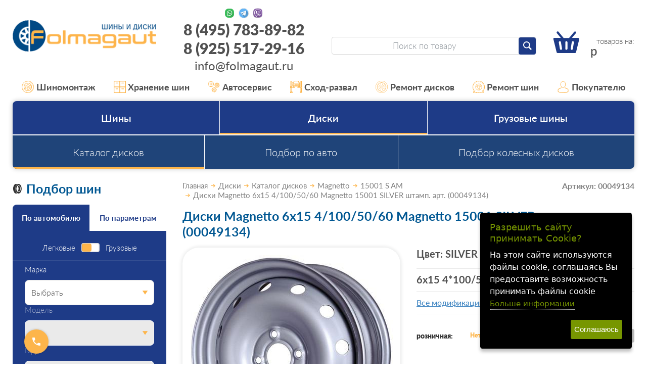

--- FILE ---
content_type: text/html; charset=WINDOWS-1251
request_url: https://www.folmagaut.ru/goods/item_309338-130442.html
body_size: 20495
content:
<!DOCTYPE html><html lang="ru" class=""><head><title>Диски Magnetto 6x15 4/100/50/60 Magnetto 15001 SILVER штамп. арт. (00049134)</title><meta name="keywords" content=""><meta name="Description" content="Диски Magnetto 6x15 4/100/50/60 Magnetto 15001 SILVER штамп. арт. (00049134)"><meta property="og:title" content="Диски Magnetto 6x15 4/100/50/60 Magnetto 15001 SILVER штамп. арт. (00049134)"><meta property="og:type" content="website"><meta property="og:description" content="Диски Magnetto 6x15 4/100/50/60 Magnetto 15001 SILVER штамп. арт. (00049134)"><meta property="og:url" content="https://www.folmagaut.ru/goods/item_309338-130442.html"><meta property="og:image" content="https://www.folmagaut.ru/upload/goods_pic_big/130442.jpg"><meta charset="windows-1251"><meta name="robots" content="index,follow"><meta name="viewport" content="width=device-width, initial-scale=1"><link href="/css/style.css?20260114035546" rel="stylesheet"><script src="//static.itmatrix.ru/gift/themes/v12.07/js/app.js?20260114035546" charset="UTF-8"></script><style type="text/css">
  #big {cursor: pointer; width: 70%;} 
  #big:hover {width: 100%}
.brul { 
   margin-bottom: 10px; 
   padding: 10px; 
   height-max: 100px; 
   font-size: 1.1rem; 
   line-height: 1.1; 
   border-radius: .75rem; 
   border: 1px solid #eaeaea; 
   box-shadow: 0 0 3px rgba(17,18,20,.14); 
   overflow: hidden; 
   position: relative; 
   z-index: 0;
   }

</style>

<link rel="apple-touch-icon" sizes="57x57" href="/files/Favicon/apple-icon-57x57.png">
<link rel="apple-touch-icon" sizes="60x60" href="/files/Favicon/apple-icon-60x60.png">
<link rel="apple-touch-icon" sizes="72x72" href="/files/Favicon/apple-icon-72x72.png">
<link rel="apple-touch-icon" sizes="76x76" href="/files/Favicon/apple-icon-76x76.png">
<link rel="apple-touch-icon" sizes="114x114" href="/files/Favicon/apple-icon-114x114.png">
<link rel="apple-touch-icon" sizes="120x120" href="/files/Favicon/apple-icon-120x120.png">
<link rel="apple-touch-icon" sizes="144x144" href="/files/Favicon/apple-icon-144x144.png">
<link rel="apple-touch-icon" sizes="152x152" href="/files/Favicon/apple-icon-152x152.png">
<link rel="apple-touch-icon" sizes="180x180" href="/files/Favicon/apple-icon-180x180.png">
<link rel="icon" type="image/png" sizes="192x192"  href="/files/Favicon/android-icon-192x192.png">
<link rel="icon" type="image/png" sizes="32x32" href="/files/Favicon/favicon-32x32.png">
<link rel="icon" type="image/png" sizes="96x96" href="/files/Favicon/favicon-96x96.png">
<link rel="icon" type="image/png" sizes="16x16" href="/files/Favicon/favicon-16x16.png">
<meta name="msapplication-TileImage" content="/files/Favicon/ms-icon-144x144.png">
<link rel="shortcut icon" href="/files/Favicon/favicon.ico">


<meta name="wmail-verification" content="a0dfa17e1b8b7337">
<meta name="wmail-verification" content="560365695610a899">
<meta name="yandex-verification" content="aa1e831acd366cb7"/>
<meta name="yandex-verification" content="cdddc936f06e9921"/>
<meta name="yandex-verification" content="294fd591f4d9ccdd"/>
<meta name="yandex-verification" content="b04b166e856f724f"/>
<meta name="yandex-verification" content="5d678600948fded1"/>
<meta name="yandex-verification" content="6cab2f0b72faae57"/>
<!--
<meta name="google-site-verification" content="_KkQ3K3X8JJknAUpjcI3DC6uUn4YD3gmCU0P8q6XZBM"/>
<meta name="google-site-verification" content="_47TVwhtDfFZnFCy8IjEa36O3Z8WyF2N6esVGkYSUkM"/>
<meta name="google-site-verification" content="6hs08JVu03Ndu5Ha2b0sSFxCfdU3UHA7X1d7X7NiKv4"/>
<meta name="google-site-verification" content="jw6tI2sp-LDKvN6FsrFDkIxk7uQbh6jlnYj1nllYgmQ"/>
-->

<meta name="yandex-verification" content="5d678600948fded1" />

<!--
<script type="text/javascript">
  var _gaq = _gaq || [];
  _gaq.push(['_setAccount', 'UA-27174632-2']);
  _gaq.push(['_trackPageview']);

  (function() {
    var ga = document.createElement('script'); ga.type = 'text/javascript'; ga.async = true;
    ga.src = ('https:' == document.location.protocol ? 'https://ssl' : 'http://www') + '.google-analytics.com/ga.js';
    var s = document.getElementsByTagName('script')[0]; s.parentNode.insertBefore(ga, s);
  })();
</script>
-->

<!-- Script tsfin.ru
<script src="//callmeup.ru/callme/js/tsfinwidget.js" type="text/javascript"></script> 
<link href="//callmeup.ru/callme/jquery-ui.css" rel="stylesheet" type="text/css" /> 
<!-- /Script tsfin.ru --> 

<!--
<script>
  (function(i,s,o,g,r,a,m){i['GoogleAnalyticsObject']=r;i[r]=i[r]||function(){
  (i[r].q=i[r].q||[]).push(arguments)},i[r].l=1*new Date();a=s.createElement(o),
  m=s.getElementsByTagName(o)[0];a.async=1;a.src=g;m.parentNode.insertBefore(a,m)
  })(window,document,'script','https://www.google-analytics.com/analytics.js','ga');
  ga('create', 'UA-86399760-1', 'auto');
  ga('send', 'pageview');
</script>
-->

<!-- Yandex.Metrika counter -->
<script type="text/javascript" >
   (function(m,e,t,r,i,k,a){m[i]=m[i]||function(){(m[i].a=m[i].a||[]).push(arguments)};
   m[i].l=1*new Date();
   for (var j = 0; j < document.scripts.length; j++) {if (document.scripts[j].src === r) { return; }}
   k=e.createElement(t),a=e.getElementsByTagName(t)[0],k.async=1,k.src=r,a.parentNode.insertBefore(k,a)})
   (window, document, "script", "https://mc.yandex.ru/metrika/tag.js", "ym");

   ym(767138, "init", {
        clickmap:true,
        trackLinks:true,
        accurateTrackBounce:true,
        webvisor:true,
        ecommerce:"dataLayer"
   });
</script>
<noscript>

<div><img src="https://mc.yandex.ru/watch/767138" style="position:absolute; left:-9999px;" alt="" /></div></noscript>
<!-- /Yandex.Metrika counter -->

<script type="text/javascript">
	document.addEventListener("DOMContentLoaded", function(event) {
	setTimeout(function() {
	ym(767138,'reachGoal','25sec'); return true; }, 25000)
	});
</script>

<script type="text/javascript">
$( document ).ready(function() {S2UYaMetrica.prototype.init( undefined, 767138 );});</script>
<script type="text/javascript">
S2UGTMDataLayer = [];
var _S2UGTM = new S2UGTM({'search':'search','authorization':'authorization','callback':'callback','subscription':'subscription','basketUser':'basket_user','orderCreated':'order_created','tryToCompare':'try_to_compare','basketDelivery':'basket_delivery','basketShow':'basket_show','registration':'registration','addToCart':'add_to_basket'});
</script>
<!-- Google Tag Manager -->
<script>(function(w,d,s,l,i){w[l]=w[l]||[];w[l].push({'gtm.start':
new Date().getTime(),event:'gtm.js'});var f=d.getElementsByTagName(s)[0],
j=d.createElement(s),dl=l!='dataLayer'?'&l='+l:'';j.async=true;j.src=
'https://www.googletagmanager.com/gtm.js?id='+i+dl;f.parentNode.insertBefore(j,f);
})(window,document,'script','S2UGTMDataLayer','dataLayer');</script>
<!-- End Google Tag Manager -->
<style type="text/css">/* Cookie Dialog */
#gdpr-cookie-message {
 position: fixed;
 right: 30px;
 bottom: 30px;
 max-width: 20em;
 background-color: #000;
 padding: 1.25em;
 border-radius: 0.3em;
 box-shadow: 0 6px 6px rgba(0,0,0,0.25);
 margin-left: 30px;
 font-family: system-ui;
 z-index: 1000;
 box-sizing: border-box;
}
#gdpr-cookie-message h4 {
 color: #779600;
 font-size: 18px;
 font-weight: 500;
 margin-bottom: 10px;
}
#gdpr-cookie-message h5 {
 color: #779600;
 font-size: 1em;
 font-weight: 500;
 margin-bottom: 10px;
}
#gdpr-cookie-message p, #gdpr-cookie-message ul {
 color: white;
 font-size: clamp(14px, 2.5vw, 16px);
 line-height: 1.5em;
}
#gdpr-cookie-message p:last-child {
 margin-bottom: 0;
 text-align: right;
}
#gdpr-cookie-message li {
 width: 49%;
 display: inline-block;
}
#gdpr-cookie-message a {
 color: #779600;
 text-decoration: none;
 font-size: 15px;
 padding-bottom: 2px;
 border-bottom: 1px dotted rgba(255,255,255,0.75);
 transition: all 0.3s ease-in;
}
#gdpr-cookie-message a:hover {
 color: white;
 border-bottom-color: #779600;
 transition: all 0.3s ease-in;
}
#gdpr-cookie-message button {
 border: none;
 background: #779600;
 color: white;
 font-family: 'Quicksand', sans-serif;
 font-size: 15px;
 padding: 7px;
 border-radius: 3px;
 margin-left: 15px;
 cursor: pointer;
 transition: all 0.3s ease-in;
}
#gdpr-cookie-message button:hover {
 background: white;
 color: #779600;
 transition: all 0.3s ease-in;
}</style><script>!function(e){e.fn.ihavecookies=function(n){var c=e(this),a=e.extend({cookieTypes:[],title:"Cookies & Privacy",message:"Cookies enable you to use shopping carts and to personalize your experience on our sites, tell us which parts of our websites people have visited, help us measure the effectiveness of ads and web searches, and give us insights into user behavior so we can improve our communications and products.",link:"/privacy-policy",delay:2e3,expires:30,moreInfoLabel:"More information",acceptBtnLabel:"Accept Cookies",cookieTypesTitle:"Select cookies to accept",fixedCookieTypeLabel:"Necessary",fixedCookieTypeDesc:"These are cookies that are essential for the website to work correctly.",onAccept:function(){},uncheckBoxes:!1},n),r=t("cookieControl"),s=t("cookieControlPrefs");if(r&&s){var p=!0;"false"==r&&(p=!1),o(p,a.expires)}else{var d='<li><input type="checkbox" name="gdpr[]" value="necessary" checked="checked" disabled="disabled"> <label title="'+a.fixedCookieTypeDesc+'">'+a.fixedCookieTypeLabel+"</label></li>";e.each(a.cookieTypes,function(e,o){if(""!==o.type&&""!==o.value){var i="";!1!==o.description&&(i=' title="'+o.description+'"'),d+='<li><input type="checkbox" id="gdpr-cookietype-'+o.value+'" name="gdpr[]" value="'+o.value+'" data-auto="on"> <label for="gdpr-cookietype-'+o.value+'"'+i+">"+o.type+"</label></li>"}});var l='<div id="gdpr-cookie-message"><h4>'+a.title+"</h4><p>"+a.message+' <a href="'+a.link+'">'+a.moreInfoLabel+'</a><div id="gdpr-cookie-types" style="display:none;"><h5>'+a.cookieTypesTitle+"</h5><ul>"+d+'</ul></div><p><button id="gdpr-cookie-accept" type="button">'+a.acceptBtnLabel+"</button></p></div>";setTimeout(function(){e(c).append(l),e("#gdpr-cookie-message").hide().fadeIn("slow")},a.delay),e("body").on("click","#gdpr-cookie-accept",function(){o(!0,a.expires),e('input[name="gdpr[]"][data-auto="on"]').prop("checked",!0);var t=[];e.each(e('input[name="gdpr[]"]').serializeArray(),function(e,o){t.push(o.value)}),i("cookieControlPrefs",JSON.stringify(t),365),a.onAccept.call(this)}),e("body").on("click","#gdpr-cookie-advanced",function(){e('input[name="gdpr[]"]:not(:disabled)').attr("data-auto","off").prop("checked",!1),e("#gdpr-cookie-types").slideDown("fast",function(){e("#gdpr-cookie-advanced").prop("disabled",!0)})})}!0===a.uncheckBoxes&&e('input[type="checkbox"].ihavecookies').prop("checked",!1)},e.fn.ihavecookies.cookie=function(){var e=t("cookieControlPrefs");return JSON.parse(e)},e.fn.ihavecookies.preference=function(e){var o=t("cookieControl"),i=t("cookieControlPrefs");return i=JSON.parse(i),!1!==o&&(!1!==i&&-1!==i.indexOf(e))};var o=function(o,t){i("cookieControl",o,t),e("#gdpr-cookie-message").fadeOut("fast",function(){e(this).remove()})},i=function(e,o,i){var n=new Date;n.setTime(n.getTime()+24*i*60*60*1e3);var c="expires="+n.toUTCString();return document.cookie=e+"="+o+";"+c+";path=/",t(e)},t=function(e){for(var o=e+"=",i=decodeURIComponent(document.cookie).split(";"),t=0;t<i.length;t++){for(var n=i[t];" "==n.charAt(0);)n=n.substring(1);if(0===n.indexOf(o))return n.substring(o.length,n.length)}return!1}}(jQuery);</script><script type="text/javascript">
$(document).ready(function() {$('body').ihavecookies({title: 'Разрешить сайту принимать Cookie?',
message: 'На этом сайте используются файлы cookie, соглашаясь Вы предоставите возможность принимать файлы cookie',
delay: 600,
expires: 30,
link: 'https://www.folmagaut.ru/articles/cookies.html',
onAccept: function(){var myPreferences = $.fn.ihavecookies.cookie();},
acceptBtnLabel: 'Соглашаюсь',
moreInfoLabel: 'Больше информации',
cookieTypes: [],
});});</script>
<script type="text/javascript">
var S2UOnLoadData; var S2UNewOnloadAction = true;$(document).ready(function() {$.ajax({type: "POST", url: "/cgi-bin/request.pl", data: {package: 'S2U::Frame::FO::UserDataTracker', event: 'ajax_onload_action', v: 2 },
dataType: "json", success: function(res) {S2UOnLoadData = res.data; _S2UCart.updateCartInfoOnLoad();var user = S2UOnLoadData.user_info || { authorized: 0 };if (user.authorized) {$('.header-cap-enter-text').html(user.name);$('.header-cap-toolbar__register').hide();$('.header-cap-toolbar__personal .header-cap-toolbar__divider').hide();}
}});});</script>
</head><body class="techno mobile_layout"><!-- Google Tag Manager (noscript) -->
<noscript><iframe src="https://www.googletagmanager.com/ns.html?id=dataLayer"
height="0" width="0" style="display:none;visibility:hidden"></iframe></noscript>
<!-- End Google Tag Manager (noscript) -->
<div class="c-page" id="page"><header class="c-header" id="header"><div class="c-container"><div class="c-header__row c-row"><div class="c-header__nav-open c-col-auto c-hidden-xl"><button class="c-header-btn-m c-btn" id="navOpen" type="button" aria-label="Меню"><svg><use xlink:href="/img/icons.svg?20230323#menu"/></svg></button></div><div class="c-header__logo c-col-xl-25 c-col"><a href="/"><img src="/images/logo.png" alt="Folmagaut logo"></a></div><div class="c-header__contacts c-col-25 c-xl-only"><div class="c-contacts-block"><div class="c-contacts-block__icons"><a href="//wa.me/89255172916" target="_blank" rel="nofollow" title="Whatsapp"></a><a href="//t.me/Folmagaut84957838982" target="_blank" rel="nofollow" title="Telegram"></a><a href="viber://chat?number=%2B79255172916" target="_blank" rel="nofollow" title="Viber"></a></div><div class="c-contacts-block__text"><a href="tel:84957838982">8 (495) 783-89-82</a><br><a href="tel:89255172916">8 (925) 517-29-16</a><br><a href="mailto:info@folmagaut.ru">info@folmagaut.ru</a></div></div>
</div><div class="c-header__right c-col-xl-50 c-col-auto"><div class="c-header__right-row c-row"><div class="c-header__search c-col"><form class="c-search-form" id="searchForm" role="search" action="/catalog/search" method="get"><input class="c-search-form__input c-form-control" type="search" name="search_string" placeholder="Поиск по товару"><button class="c-search-form__submit c-btn c-btn--primary-1" type="submit" aria-label="Найти"><svg><use xlink:href="/img/icons.svg#search"></use></svg></button></form></div><div class="c-header__search-open c-col-auto c-hidden-xl"><button class="c-header-btn-m c-btn" id="searchOpen" type="button" aria-label="Открыть поиск"><svg><use xlink:href="/img/icons.svg#search"/></svg></button></div><div class="c-header__search-close c-col-auto c-hidden-xl"><button class="c-header-btn-m c-btn" id="searchClose" type="button" aria-label="Закрыть поиск"><svg><use xlink:href="/img/icons.svg#close-lg"/></svg></button></div><div class="c-header__cart c-col-auto"><a class="c-cart c-header-btn-m" href="/cgi-bin/dsp.pl?cl=order&amp;event=show_basket"><svg><use xlink:href="/img/icons.svg#cart"></use></svg><div class="c-cart__count"><span class="basket__count">&nbsp;&nbsp;</span> товаров на: </div><div class="c-cart__price"><span class="basket__summ"></span> р</div></a></div></div></div></div><div class="c-header-contacts-m c-hidden-xl"><ul class="c-lsn"><li><a class="c-header-contacts-m__link" href="tel:84957838982"><svg><use xlink:href="/img/icons.svg#phone"/></svg><span>8 (495) 783-89-82</span></a></li><li><div class="c-contacts-block"><div class="c-contacts-block__icons"><a href="//wa.me/79255172916" target="_blank" rel="nofollow" title="Whatsapp"></a><a href="//t.me/Folmagaut84957838982" target="_blank" rel="nofollow" title="Telegram"></a><a href="viber://chat?number=%2B79255172916" target="_blank" rel="nofollow" title="Viber"></a></div></div></li></ul></div></div></header><nav class="c-header-nav"><div class="c-header-nav__container c-container"><ul class="c-header-nav__list c-lsn"><li class="c-hidden-xl"><a href="https://www.folmagaut.ru/catalog/podbor-shin-po-razmeru.html"><svg><use xlink:href="/img/icons.svg?20230323#list-contacts"/></svg>Шины</a></li><li class="c-hidden-xl"><a href="https://www.folmagaut.ru/catalog/podbor-diskov-po-razmeru.html"><svg><use xlink:href="/img/icons.svg?20230323#list-buyer"/></svg>Диски</a></li><li class="c-hidden-xl"><a href="https://www.folmagaut.ru/articles/kontakty.html"><svg><use xlink:href="/img/icons.svg?20230323#list-contacts"/></svg>Контакты</a></li><li><a href="/articles/shinomontazh-v-lyubercah.html"><svg><use xlink:href="/img/icons.svg?20230323#list-mounting"/></svg>Шиномонтаж</a></li><li><a href="/articles/sezonnoe-hranenie-shin-v-lyubercah.html"><svg><use xlink:href="/img/icons.svg?20230323#list-keeping"/></svg>Хранение шин</a></li><li><a href="/articles/avtoservis-v-lyubercah.html"><svg><use xlink:href="/img/icons.svg?20230323#list-gears"/></svg>Автосервис</a></li><li><a href="/articles/shod-razval-v-lyubercah.html"><svg><use xlink:href="/img/icons.svg?20230323#list-wheel-alignment"/></svg>Сход-развал</a></li><li><a href="/articles/remont-lityh-diskov-v-lyubercah.html"><svg><use xlink:href="/img/icons.svg?20230323#list-rim-repair"/></svg>Ремонт дисков</a></li><li><a href="/articles/remont-shin-v-lyubercah.html"><svg><use xlink:href="/img/icons.svg?20230323#list-tire-repair"/></svg>Ремонт шин</a></li><li class="c-header-nav__parent"><a class="c-xl-only"><svg><use xlink:href="/img/icons.svg?20230323#list-buyer"/></svg>Покупателю</a><ul class="c-header-nav__sub c-lsn"><li  class="c-xl-only"><a href="/articles/akcia_disk_shin.html">Акции и скидки</a></li><li  class="c-xl-only"><a href="/articles/vozvrat.html">Возврат</a></li><li ><a href="/articles/dostavka-shin-i-diskov.html">Доставка</a></li><li  class="c-xl-only"><a href="/articles/kak-u-nas-kupit.html">Как у нас купить</a></li><li  class="c-xl-only"><a href="/articles/kontakty.html">Контакты</a></li><li  class="c-xl-only"><a href="/articles/oplata.html">Оплата</a></li><li  class="c-xl-only"><a href="/articles/samovyvoz.html">Самовывоз</a></li></ul></li></ul></div></nav> <nav class="c-nav" id="nav" aria-label="Основное меню"><div class="c-nav__container c-container"><div class="c-nav__wrap"><ul class="c-nav__menu c-lsn"><li class="is-parent"><button class="c-nav__toggle c-hidden-xl" type="button" data-toggle></button><a href="/catalog/podbor-shin-po-razmeru.html">Шины</a><ul class="c-nav__menu c-nav__menu--2 c-lsn c-hidden-xl"><li><a href="/catalog/podbor-shin-po-razmeru.html">Подбор шин по размеру</a></li><li><a href="/catalog/podbor-po-avto-shiny.html">Подбор по авто</a></li><li><a href="/catalog/podbor-po-proizvoditelyu-shiny.html">Каталог шин</a></li><li><a href="/articles/stati-o-shinah.html">О шинах</a></li><li><a href="/articles/calculator.html">Шинный калькулятор</a></li></ul></li><li class="is-parent is-current"><button class="c-nav__toggle c-hidden-xl is-opened" type="button" data-toggle></button><a href="/catalog/podbor-diskov-po-razmeru.html">Диски</a><ul class="c-nav__menu c-nav__menu--2 c-lsn c-hidden-xl"><li class="is-current"><a href="/catalog/podbor-po-proizvoditelyu-diski.html">Каталог дисков</a></li><li><a href="/catalog/podbor-po-avto-diski.html">Подбор по авто</a></li><li><a href="/catalog/podbor-diskov-po-razmeru.html">Подбор колесных дисков</a></li></ul></li><li class="is-parent"><button class="c-nav__toggle c-hidden-xl" type="button" data-toggle></button><a href="/catalog/podbor-gruz-shin-po-razmeru.html">Грузовые шины</a><ul class="c-nav__menu c-nav__menu--2 c-lsn c-hidden-xl"><li><a href="/catalog/podbor-po-avto-gruz-shiny.html">Подбор по авто</a></li><li><a href="/catalog/podbor-po-proizvoditelyu-gruz-shiny.html">Каталог грузовых шин</a></li><li><a href="/catalog/podbor-gruz-shin-po-razmeru.html">Подбор грузовых шин</a></li><li><a href="/articles/stati-o-shinah.html">О шинах</a></li><li><a href="/articles/calculator.html">Шинный калькулятор</a></li></ul></li></ul><ul class="c-nav__menu c-nav__menu--2 c-lsn c-xl-only"><li class="is-current"><a href="/catalog/podbor-po-proizvoditelyu-diski.html">Каталог дисков</a></li><li><a href="/catalog/podbor-po-avto-diski.html">Подбор по авто</a></li><li><a href="/catalog/podbor-diskov-po-razmeru.html">Подбор колесных дисков</a></li></ul><div class="c-nav__block c-hidden-xl"><a class="c-nav__btn c-nav__btn--secondary c-btn c-btn--block" href="//varaosa.ru/4mycar_block.html" id="carServiceModalOpen">Запись в автотехцентр</a></div><ul class="c-nav__menu c-nav__menu--accent c-lsn c-hidden-xl"><li><a href="/articles/dostavka-shin-i-diskov.html"><svg><use xlink:href="/img/icons.svg?20230323#list-delivery"/></svg>Доставка</a></li><li><a href="/articles/oplata.html"><svg><use xlink:href="/img/icons.svg?20230323#list-pay"/></svg>Оплата</a></li><li><a href="/articles/samovyvoz.html"><svg><use xlink:href="/img/icons.svg?20230323#list-pickup"/></svg>Самовывоз</a></li><li><a href="/articles/vozvrat.html"><svg><use xlink:href="/img/icons.svg?20230323#list-refund"/></svg>Возврат</a></li><li><a href="/articles/kontakty.html"><svg><use xlink:href="/img/icons.svg?20230323#list-contacts"/></svg>Контакты</a></li><li><a href="/articles/kak-u-nas-kupit.html"><svg><use xlink:href="/img/icons.svg?20230323#list-pay"/></svg>Как у нас купить</a></li><li><a href="/articles/akcia_disk_shin.html"><svg><use xlink:href="/img/icons.svg?20230323#list-discount"/></svg>Акции и скидки</a></li></ul><div class="c-nav__menu c-hidden-xl"><a href="/cgi-bin/dsp.pl?cl=order&event=show_basket"><svg><use xlink:href="/img/icons.svg#cart"/></svg> В корзине <b class="basket__count">0</b> товаров
</a></div><div class="c-nav__block c-nav__block--phone c-hidden-xl"><div class="c-contacts-block c-contacts-block--nav-m"><div class="c-contacts-block__icons"><a href="https://wa.me/79255172916" target="_blank" rel="nofollow" title="Whatsapp"></a><a href="https://t.me/Folmagaut84957838982" target="_blank" rel="nofollow" title="Telegram"></a><a href="viber://chat?number=%2B79255172916" target="_blank" rel="nofollow" title="Viber"></a></div></div><a href="tel:84957838982">8 (495) 783-89-82</a></div></div></div></nav>
<div class="content-block"><div class="content-block__inner"><aside class="c-aside-filters" aria-label="Фильтры"><h2 class="c-aside-filters__title c-h1 c-xl-only"><svg class="c-filter-title-icon"><use xlink:href="/img/icons.svg#title-tire"/></svg>Подбор шин
</h2><div class="c-filter c-aside-filters__block c-out-m"><div class="c-filter__tabs js-tabs"   role="tablist"><button class="c-filter__tab c-btn is-active" type="button" id="filterTab1" role="tab" aria-selected="true" aria-controls="filterPanel1">По автомобилю</button><button class="c-filter__tab c-btn " type="button" id="filterTab2" role="tab" aria-selected="false" aria-controls="filterPanel2">По параметрам</button></div><div class="c-filter__content" id="filterPanel1" role="tabpanel" aria-labelledby="filterTab1"><form class="c-filter__form" method="get" action="/catalog/filter/tire" data-filter-form><fieldset class="c-filter__fields" name="fields"><div class="c-filter__group c-filter__group--switch"><div class="c-filter__switch c-form-check"><label class="c-form-check-label" for="filterTypeCar1">Легковые</label><input class="c-form-switch c-form-switch--double" id="filterTypeCar1" type="checkbox" name="isTruck"><label class="c-form-check-label" for="filterTypeCar1">Грузовые</label></div></div><fieldset class="c-filter__group"><label class="c-form-label" for="vendor">Марка</label><select class="c-form-select" id="vendor_tire" name="vendor"><option value="Выбрать">Выбрать</option><option value="ACURA">ACURA</option><option value="AITO">AITO</option><option value="ALFA ROMEO">ALFA ROMEO</option><option value="ASTON MARTIN">ASTON MARTIN</option><option value="AUDI">AUDI</option><option value="AURUS">AURUS</option><option value="AVATR">AVATR</option><option value="BAIC">BAIC</option><option value="BELGEE">BELGEE</option><option value="BENTLEY">BENTLEY</option><option value="BMW">BMW</option><option value="BRILLIANCE">BRILLIANCE</option><option value="BYD">BYD</option><option value="CADILLAC">CADILLAC</option><option value="CHANGAN">CHANGAN</option><option value="CHERY">CHERY</option><option value="CHEVROLET">CHEVROLET</option><option value="CHRYSLER">CHRYSLER</option><option value="CITROEN">CITROEN</option><option value="DAEWOO">DAEWOO</option><option value="DAIHATSU">DAIHATSU</option><option value="DATSUN">DATSUN</option><option value="DEEPAL">DEEPAL</option><option value="DENZA">DENZA</option><option value="DODGE">DODGE</option><option value="DONGFENG">DONGFENG</option><option value="DS">DS</option><option value="DW">DW</option><option value="EVOLUTE">EVOLUTE</option><option value="EXEED">EXEED</option><option value="EXLANTIX">EXLANTIX</option><option value="FAW">FAW</option><option value="FERRARI">FERRARI</option><option value="FIAT">FIAT</option><option value="FORD">FORD</option><option value="FORTHING">FORTHING</option><option value="FOTON">FOTON</option><option value="GAC">GAC</option><option value="GEELY">GEELY</option><option value="GENESIS">GENESIS</option><option value="GMC">GMC</option><option value="GREAT WALL">GREAT WALL</option><option value="HAFEI">HAFEI</option><option value="HAIMA">HAIMA</option><option value="HAVAL">HAVAL</option><option value="HAWTAI">HAWTAI</option><option value="HIPHI">HIPHI</option><option value="HONDA">HONDA</option><option value="HONGQI">HONGQI</option><option value="HUMMER">HUMMER</option><option value="HYUNDAI">HYUNDAI</option><option value="INFINITI">INFINITI</option><option value="IRAN KHODRO">IRAN KHODRO</option><option value="ISUZU">ISUZU</option><option value="IVECO">IVECO</option><option value="JAC">JAC</option><option value="JAECOO">JAECOO</option><option value="JAGUAR">JAGUAR</option><option value="JEEP">JEEP</option><option value="JETOUR">JETOUR</option><option value="JETTA">JETTA</option><option value="KAIYI">KAIYI</option><option value="KGM">KGM</option><option value="KIA">KIA</option><option value="KNEWSTAR">KNEWSTAR</option><option value="LADA">LADA</option><option value="LADA (ВАЗ)">LADA (ВАЗ)</option><option value="LADA VIS">LADA VIS</option><option value="LAMBORGHINI">LAMBORGHINI</option><option value="LAND ROVER">LAND ROVER</option><option value="LEXUS">LEXUS</option><option value="LI AUTO (LiXiang)">LI AUTO (LiXiang)</option><option value="LIFAN">LIFAN</option><option value="LINCOLN">LINCOLN</option><option value="LIVAN">LIVAN</option><option value="LIXIANG">LIXIANG</option><option value="LOTUS">LOTUS</option><option value="LYNK CO">LYNK CO</option><option value="LYNK/CO">LYNK/CO</option><option value="MASERATI">MASERATI</option><option value="MAYBACH">MAYBACH</option><option value="MAZDA">MAZDA</option><option value="MERCEDES">MERCEDES</option><option value="MG">MG</option><option value="MINI">MINI</option><option value="MITSUBISHI">MITSUBISHI</option><option value="MOSKVICH">MOSKVICH</option><option value="NISSAN">NISSAN</option><option value="NORDCROSS">NORDCROSS</option><option value="OMODA">OMODA</option><option value="OPEL">OPEL</option><option value="ORA">ORA</option><option value="OTING">OTING</option><option value="PEUGEOT">PEUGEOT</option><option value="POLESTAR">POLESTAR</option><option value="PONTIAC">PONTIAC</option><option value="PORSCHE">PORSCHE</option><option value="RAM">RAM</option><option value="RAVON">RAVON</option><option value="RENAULT">RENAULT</option><option value="RENAULT SAMSUNG">RENAULT SAMSUNG</option><option value="ROLLS-ROYCE">ROLLS-ROYCE</option><option value="ROVER">ROVER</option><option value="ROX">ROX</option><option value="SAAB">SAAB</option><option value="SEAT">SEAT</option><option value="SERES">SERES</option><option value="SKODA">SKODA</option><option value="SMART">SMART</option><option value="SOLARIS">SOLARIS</option><option value="SOLLERS">SOLLERS</option><option value="SOUEAST">SOUEAST</option><option value="SSANG YONG">SSANG YONG</option><option value="SUBARU">SUBARU</option><option value="SUZUKI">SUZUKI</option><option value="SWM">SWM</option><option value="TagAZ">TagAZ</option><option value="TANK">TANK</option><option value="TENET">TENET</option><option value="TESLA">TESLA</option><option value="TOYOTA">TOYOTA</option><option value="VENUCIA">VENUCIA</option><option value="VGV">VGV</option><option value="VOLKSWAGEN">VOLKSWAGEN</option><option value="VOLVO">VOLVO</option><option value="VORTEX (TagAZ)">VORTEX (TagAZ)</option><option value="VOYAH">VOYAH</option><option value="WEY">WEY</option><option value="XCITE">XCITE</option><option value="XIAOMI">XIAOMI</option><option value="ZAZ">ZAZ</option><option value="ZEEKR">ZEEKR</option><option value="ZOTYE">ZOTYE</option><option value="АЗЛК">АЗЛК</option><option value="АМБЕРАВТО">АМБЕРАВТО</option><option value="ОКА">ОКА</option><option value="Россия">Россия</option><option value="УАЗ">УАЗ</option></select></fieldset><fieldset class="c-filter__group" disabled><label class="c-form-label" for="model">Модель</label><select class="c-form-select" id="model_tire" name="model"></select></fieldset><fieldset class="c-filter__group" disabled><label class="c-form-label" for="year">Год</label><select class="c-form-select" id="year_tire" name="year"></select></fieldset><fieldset class="c-filter__group" disabled><label class="c-form-label" for="modification">Модификация</label><select class="c-form-select" id="modification_tire" name="modification"></select></fieldset><div class="c-filter__group c-filter__group--submit"><input type="hidden" name="fieldsDataUrl" value="/catalog/filter/options/" disabled><input type="hidden" name="goods_type" value="tire"><button class="c-filter__btn-submit c-btn c-btn--accent c-btn--block" type="submit" name="submit">Подобрать</button></div></fieldset></form></div><div class="c-filter__content" id="filterPanel2" role="tabpanel" aria-labelledby="filterTab2" hidden><form class="c-filter__form" method="get" action="/catalog/filter/tire"><fieldset class="c-filter__fields" name="fields"><div class="c-filter__group c-filter__group--switch"><div class="c-filter__switch c-form-check"><label class="c-form-check-label" for="filterTypeCar1">Легковые</label><input class="c-form-switch c-form-switch--double" id="filterTypeCar1" type="checkbox" name="isTruck" data-form-request><label class="c-form-check-label" for="filterTypeCar1">Грузовые</label></div></div><fieldset class="c-filter__group"><label class="c-form-label" for="tire_diametr">Диаметр</label><select class="c-form-select" id="tire_diametr" name="tire_diametr" data-form-request><option value=""> </option><option value="R12">R12 </option><option value="R12C">R12C </option><option value="R13">R13 </option><option value="R13C">R13C </option><option value="R14">R14 </option><option value="R14C">R14C </option><option value="R15">R15 </option><option value="R15C">R15C </option><option value="R16">R16 </option><option value="R16C">R16C </option><option value="R17">R17 </option><option value="R17C">R17C </option><option value="R18">R18 </option><option value="R18C">R18C </option><option value="R19">R19 </option><option value="R19C">R19C </option><option value="R20">R20 </option><option value="R20C">R20C </option><option value="R21">R21 </option><option value="R22">R22 </option><option value="R22,5">R22,5 </option><option value="R22C">R22C </option><option value="R23">R23 </option><option value="R24">R24 </option><option value="R24C">R24C </option><option value="R25">R25 </option><option value="R26">R26 </option></select></fieldset><fieldset class="c-filter__group"><label class="c-form-label" for="width_and_profile">Ширина/Профиль</label><select class="c-form-select" id="width_and_profile" name="width_and_profile"></select></fieldset><fieldset class="c-filter__group"><label class="c-form-label" for="season_id">Сезон</label><select class="c-form-select" id="season_id" name="season_id"><option value=""> </option><option value="1">всесезонные </option><option value="2">зимние </option><option value="3">летние </option></select></fieldset><fieldset class="c-filter__group"><label class="c-form-label" for="fabric_id">Производитель</label><select class="c-form-select" id="fabric_id" name="fabric_id"><option value=""> </option><option value="713">Accelera </option><option value="1476">ACCELUS </option><option value="204">Advance </option><option value="190">Aeolus </option><option value="217">Altenzo </option><option value="453">Annaite </option><option value="470">Antares </option><option value="471">Aosen </option><option value="215">Aplus </option><option value="587">APT </option><option value="461">Arivo </option><option value="172">Armour </option><option value="448">Armstrong </option><option value="516">Atlander </option><option value="595">Attar </option><option value="557">Austone </option><option value="542">Autogreen </option><option value="268">Avatyre </option><option value="714">Barez </option><option value="445">Bars </option><option value="253">Barum </option><option value="558">Bearway </option><option value="224">BF Goodrich </option><option value="524">Blackhawk </option><option value="472">Boto </option><option value="164">Bridgestone </option><option value="258">Cachland </option><option value="1045">Ceat </option><option value="397">Centara </option><option value="533">Chaoyang </option><option value="532">Comforser </option><option value="199">Compasal </option><option value="530">Composit </option><option value="155">Continental </option><option value="267">Contyre </option><option value="177">Cordiant </option><option value="563">CST </option><option value="473">Davanti </option><option value="474">Delinte </option><option value="475">Delmax </option><option value="266">Dmack </option><option value="476">Double Coin </option><option value="173">Doublestar </option><option value="229">Dunlop </option><option value="477">Duraturn </option><option value="478">Dynamo </option><option value="594">Everest </option><option value="479">Evergreen </option><option value="520">Exmile </option><option value="235">Falken </option><option value="543">Farroad </option><option value="556">Firemax </option><option value="225">Firestone </option><option value="525">Forerunner </option><option value="514">Fortune </option><option value="503">Frontway </option><option value="227">Fulda </option><option value="180">Galaxy </option><option value="162">General Tire </option><option value="232">Gislaved </option><option value="189">Giti </option><option value="544">Goldstone </option><option value="400">GoodNord </option><option value="192">Goodride </option><option value="205">Goodyear </option><option value="481">Greentrac </option><option value="597">Grenlander </option><option value="459">Gripmax </option><option value="187">GT-Radial </option><option value="259">Habilead </option><option value="482">Haida </option><option value="175">Hankook </option><option value="280">Headway </option><option value="201">Hifly </option><option value="508">Ikon Tyres (Nokian Tyres) </option><option value="483">Ilink </option><option value="484">Imperial </option><option value="817">Inroad </option><option value="570">JESSTIRE </option><option value="585">JK </option><option value="1477">JOURNEY </option><option value="166">Joyroad </option><option value="195">Kapsen </option><option value="822">Kavir Tire </option><option value="211">Kelly </option><option value="598">KENDA </option><option value="507">Kinforest </option><option value="581">KINGBOSS </option><option value="182">Kingnate </option><option value="275">Kingstar </option><option value="442">Kleber </option><option value="223">Kormoran </option><option value="545">Kpatos </option><option value="153">Kumho </option><option value="599">KUSTONE </option><option value="163">Lande </option><option value="246">Landsail </option><option value="468">Landspider </option><option value="228">Lanvigator </option><option value="236">Laufenn </option><option value="402">Leao </option><option value="188">Linglong </option><option value="200">Long-March </option><option value="238">Marshal </option><option value="572">Massimo </option><option value="167">Matador </option><option value="586">Maxam </option><option value="505">Maximple </option><option value="818">Maxtrek </option><option value="241">Maxxis </option><option value="487">Mazzini </option><option value="590">Meteor </option><option value="222">Michelin </option><option value="546">Mileking </option><option value="519">Mirage </option><option value="509">Mitas </option><option value="465">Nankang </option><option value="582">Nereus </option><option value="185">Nexen </option><option value="239">Nitto </option><option value="403">Onyx </option><option value="226">Orium </option><option value="547">Otani </option><option value="193">Ovation </option><option value="719">OZKA Pulmox </option><option value="548">Pace </option><option value="176">Petlas </option><option value="564">Pharos </option><option value="206">Pirelli </option><option value="203">Powertrac </option><option value="273">Premiorri </option><option value="565">Prinx </option><option value="436">QiZhou Rubber Co </option><option value="568">Ralson </option><option value="257">Rapid </option><option value="549">Razi </option><option value="588">Riken </option><option value="526">Roadboss </option><option value="181">Roadbuster </option><option value="454">Roadcruza </option><option value="161">Roadhiker </option><option value="529">Roadking </option><option value="489">Roadmarch </option><option value="715">Roador </option><option value="237">Roadstone </option><option value="490">Roadx </option><option value="550">Rockblade </option><option value="170">Rodaco </option><option value="248">Rosava </option><option value="491">Rotalla </option><option value="230">Royalblack </option><option value="559">Rydanz </option><option value="573">Safecess </option><option value="191">Sailun </option><option value="165">Satoya </option><option value="207">Sava </option><option value="535">Semperit </option><option value="717">Sicuro </option><option value="699">Simpeco </option><option value="168">Solideal </option><option value="571">Sonix </option><option value="244">Starmaxx </option><option value="551">Sumaxx </option><option value="209">Sunfull </option><option value="255">Sunny </option><option value="513">Sunwide </option><option value="566">Superguider </option><option value="493">Superia </option><option value="494">Taurus </option><option value="819">Techking </option><option value="574">Tercelo </option><option value="701">Terraking </option><option value="277">Three-A </option><option value="575">Tianli </option><option value="247">Tigar </option><option value="216">Titan </option><option value="159">Toptrust </option><option value="561">Torero </option><option value="596">Tornado </option><option value="495">Torque </option><option value="821">Total Trust </option><option value="496">Tourador </option><option value="219">Toyo </option><option value="463">Tracmax </option><option value="815">Trazano </option><option value="510">Trelleborg </option><option value="560">Tri-Ace </option><option value="198">Triangle </option><option value="813">Tronmax </option><option value="250">Tunga </option><option value="712">Unigrip </option><option value="591">Uniroyal </option><option value="716">Unistar </option><option value="583">Venom </option><option value="231">Viatti </option><option value="569">Vitourneo </option><option value="497">Vittos </option><option value="251">Volex </option><option value="254">Vredestein </option><option value="517">Wanda </option><option value="600">Wanli </option><option value="576">Warrior </option><option value="825">Waterfall </option><option value="169">Westlake </option><option value="202">Windforce </option><option value="498">Winrun </option><option value="521">Wonray </option><option value="824">Yazd </option><option value="234">Yokohama </option><option value="406">Zeetex </option><option value="584">Zeta </option><option value="567">Zmax </option><option value="157">Алтайский ШК </option><option value="243">Амтел </option><option value="186">Белшина </option><option value="156">Волтайр </option><option value="158">Кама </option><option value="160">Кировский ШЗ </option><option value="154">Омскшина </option><option value="178">Ярославский ШЗ </option></select></fieldset><fieldset class="c-filter__group c-filter__group--checks" name="checks"><div class="c-filter__check c-form-check"><input class="c-form-check-input" id="filterStudded" type="checkbox" name="studded" value="yes" data-toggle-check="nonstudded" data-form-request><label class="c-form-check-label" for="filterStudded">Шипованные</label></div><div class="c-filter__check c-form-check"><input class="c-form-check-input" id="filterNonStudded" type="checkbox" name="nonstudded" value="no" data-toggle-check="studded" data-form-request><label class="c-form-check-label" for="filterNonStudded">Нешипованные</label></div><div class="c-filter__check c-filter__check--sm-big c-form-check"><input class="c-form-check-input" id="filterCheckRunflat" type="checkbox" name="is_runflat" value="yes"><label class="c-form-check-label" for="filterCheckRunflat">С технологией Runflat</label><div class="c-filter__tooltip-btn-wrap"><button class="c-filter__tooltip-btn" type="button" data-tippy-content="Благодаря особой конструкции на шинах с технологией RunFlat можно продолжать движение даже после прокола и полной потери давления на расстояние до 160 км при скорости не более 80 км/ч. Установка допускается только на автомобили оборудованные системой контроля давления в шинах."></button></div></div></fieldset><div class="c-filter__group c-filter__group--submit"><input type="hidden" name="fieldsDataUrl" value="/catalog/filter/options/" disabled><input type="hidden" name="search_type" value="attrs"><button class="c-filter__btn-submit c-btn c-btn--accent c-btn--block" type="submit" name="submit">Подобрать</button></div></fieldset></form></div></div><h2 class="c-aside-filters__title c-h1 c-xl-only"><svg class="c-filter-title-icon"><use xlink:href="/img/icons.svg#title-disc"/></svg>Подбор дисков
</h2><div class="c-filter c-aside-filters__block c-out-m c-xl-only"><div class="c-filter__tabs js-tabs"   role="tablist"><button class="c-filter__tab c-btn is-active" type="button" id="filterTab3" role="tab" aria-selected="true" aria-controls="filterPanel3">По автомобилю</button><button class="c-filter__tab c-btn" type="button" id="filterTab4" role="tab" aria-selected="false" aria-controls="filterPanel4">По параметрам</button></div><div class="c-filter__content" id="filterPanel3" role="tabpanel" aria-labelledby="filterTab3"><form class="c-filter__form" method="get" action="/catalog/filter/disk" data-filter-form><fieldset class="c-filter__fields" name="fields"><fieldset class="c-filter__group"><label class="c-form-label" for="vendor">Марка</label><select class="c-form-select" id="vendor_disk" name="vendor"><option value="Выбрать">Выбрать</option><option value="ACURA">ACURA</option><option value="AITO">AITO</option><option value="ALFA ROMEO">ALFA ROMEO</option><option value="ASTON MARTIN">ASTON MARTIN</option><option value="AUDI">AUDI</option><option value="AURUS">AURUS</option><option value="AVATR">AVATR</option><option value="BAIC">BAIC</option><option value="BELGEE">BELGEE</option><option value="BENTLEY">BENTLEY</option><option value="BMW">BMW</option><option value="BRILLIANCE">BRILLIANCE</option><option value="BYD">BYD</option><option value="CADILLAC">CADILLAC</option><option value="CHANGAN">CHANGAN</option><option value="CHERY">CHERY</option><option value="CHEVROLET">CHEVROLET</option><option value="CHRYSLER">CHRYSLER</option><option value="CITROEN">CITROEN</option><option value="DAEWOO">DAEWOO</option><option value="DAIHATSU">DAIHATSU</option><option value="DATSUN">DATSUN</option><option value="DEEPAL">DEEPAL</option><option value="DENZA">DENZA</option><option value="DODGE">DODGE</option><option value="DONGFENG">DONGFENG</option><option value="DS">DS</option><option value="DW">DW</option><option value="EVOLUTE">EVOLUTE</option><option value="EXEED">EXEED</option><option value="EXLANTIX">EXLANTIX</option><option value="FAW">FAW</option><option value="FERRARI">FERRARI</option><option value="FIAT">FIAT</option><option value="FORD">FORD</option><option value="FORTHING">FORTHING</option><option value="FOTON">FOTON</option><option value="GAC">GAC</option><option value="GEELY">GEELY</option><option value="GENESIS">GENESIS</option><option value="GMC">GMC</option><option value="GREAT WALL">GREAT WALL</option><option value="HAFEI">HAFEI</option><option value="HAIMA">HAIMA</option><option value="HAVAL">HAVAL</option><option value="HAWTAI">HAWTAI</option><option value="HIPHI">HIPHI</option><option value="HONDA">HONDA</option><option value="HONGQI">HONGQI</option><option value="HUMMER">HUMMER</option><option value="HYUNDAI">HYUNDAI</option><option value="INFINITI">INFINITI</option><option value="IRAN KHODRO">IRAN KHODRO</option><option value="ISUZU">ISUZU</option><option value="IVECO">IVECO</option><option value="JAC">JAC</option><option value="JAECOO">JAECOO</option><option value="JAGUAR">JAGUAR</option><option value="JEEP">JEEP</option><option value="JETOUR">JETOUR</option><option value="JETTA">JETTA</option><option value="KAIYI">KAIYI</option><option value="KGM">KGM</option><option value="KIA">KIA</option><option value="KNEWSTAR">KNEWSTAR</option><option value="LADA">LADA</option><option value="LADA (ВАЗ)">LADA (ВАЗ)</option><option value="LADA VIS">LADA VIS</option><option value="LAMBORGHINI">LAMBORGHINI</option><option value="LAND ROVER">LAND ROVER</option><option value="LEXUS">LEXUS</option><option value="LI AUTO (LiXiang)">LI AUTO (LiXiang)</option><option value="LIFAN">LIFAN</option><option value="LINCOLN">LINCOLN</option><option value="LIVAN">LIVAN</option><option value="LIXIANG">LIXIANG</option><option value="LOTUS">LOTUS</option><option value="LYNK CO">LYNK CO</option><option value="LYNK/CO">LYNK/CO</option><option value="MASERATI">MASERATI</option><option value="MAYBACH">MAYBACH</option><option value="MAZDA">MAZDA</option><option value="MERCEDES">MERCEDES</option><option value="MG">MG</option><option value="MINI">MINI</option><option value="MITSUBISHI">MITSUBISHI</option><option value="MOSKVICH">MOSKVICH</option><option value="NISSAN">NISSAN</option><option value="NORDCROSS">NORDCROSS</option><option value="OMODA">OMODA</option><option value="OPEL">OPEL</option><option value="ORA">ORA</option><option value="OTING">OTING</option><option value="PEUGEOT">PEUGEOT</option><option value="POLESTAR">POLESTAR</option><option value="PONTIAC">PONTIAC</option><option value="PORSCHE">PORSCHE</option><option value="RAM">RAM</option><option value="RAVON">RAVON</option><option value="RENAULT">RENAULT</option><option value="RENAULT SAMSUNG">RENAULT SAMSUNG</option><option value="ROLLS-ROYCE">ROLLS-ROYCE</option><option value="ROVER">ROVER</option><option value="ROX">ROX</option><option value="SAAB">SAAB</option><option value="SEAT">SEAT</option><option value="SERES">SERES</option><option value="SKODA">SKODA</option><option value="SMART">SMART</option><option value="SOLARIS">SOLARIS</option><option value="SOLLERS">SOLLERS</option><option value="SOUEAST">SOUEAST</option><option value="SSANG YONG">SSANG YONG</option><option value="SUBARU">SUBARU</option><option value="SUZUKI">SUZUKI</option><option value="SWM">SWM</option><option value="TagAZ">TagAZ</option><option value="TANK">TANK</option><option value="TENET">TENET</option><option value="TESLA">TESLA</option><option value="TOYOTA">TOYOTA</option><option value="VENUCIA">VENUCIA</option><option value="VGV">VGV</option><option value="VOLKSWAGEN">VOLKSWAGEN</option><option value="VOLVO">VOLVO</option><option value="VORTEX (TagAZ)">VORTEX (TagAZ)</option><option value="VOYAH">VOYAH</option><option value="WEY">WEY</option><option value="XCITE">XCITE</option><option value="XIAOMI">XIAOMI</option><option value="ZAZ">ZAZ</option><option value="ZEEKR">ZEEKR</option><option value="ZOTYE">ZOTYE</option><option value="АЗЛК">АЗЛК</option><option value="АМБЕРАВТО">АМБЕРАВТО</option><option value="ОКА">ОКА</option><option value="Россия">Россия</option><option value="УАЗ">УАЗ</option></select></fieldset><fieldset class="c-filter__group" disabled><label class="c-form-label" for="model">Модель</label><select class="c-form-select" id="model_disk" name="model"></select></fieldset><fieldset class="c-filter__group" disabled><label class="c-form-label" for="year">Год</label><select class="c-form-select" id="year_disk" name="year"></select></fieldset><fieldset class="c-filter__group" disabled><label class="c-form-label" for="modification">Модификация</label><select class="c-form-select" id="modification_disk" name="modification"></select></fieldset><div class="c-filter__group c-filter__group--submit"><input type="hidden" name="fieldsDataUrl" value="/catalog/filter/options/" disabled><input type="hidden" name="goods_type" value="disk"><input type="hidden" name="search_type" value="auto"><button class="c-filter__btn-submit c-btn c-btn--accent c-btn--block" type="submit" name="submit">Подобрать</button></div></fieldset></form></div><div class="c-filter__content" id="filterPanel4" role="tabpanel" aria-labelledby="filterTab4" hidden><form class="c-filter__form"  method="get" action="/catalog/filter/disk"><fieldset class="c-filter__fields" name="fields"><div class="c-filter__group c-filter__group--switch"><div class="c-filter__switch c-form-check"><label class="c-form-check-label" for="filterExactSearch">Точный</label><input class="c-form-switch c-form-switch--double" id="filterExactSearch" type="checkbox" name="search_all"><label class="c-form-check-label" for="filterExactSearch">Все подходящие</label><div class="c-filter__tooltip-btn-wrap"><button class="c-filter__tooltip-btn" type="button" data-tippy-content="Включенный параметр 'точный' подбор позволяет подбирать диски точно соответствующие заданным параметрам. Данная опция подбора рекомендуется к использования при подборе дисков на автомобиль находящийся на заводской гарантии. При выборе опции 'все подходящие' будет найдено больше подходящих дисков"></button></div></div></div><fieldset class="c-filter__group"><label class="c-form-label" for="disk_d_title">Диаметр</label><select class="c-form-select" id="disk_d_title" name="disk_d_title"><option value="&nbsp;">&nbsp;</option><option value="12">12</option><option value="13">13</option><option value="14">14</option><option value="15">15</option><option value="16">16</option><option value="17">17</option><option value="17,5">17,5</option><option value="18">18</option><option value="19">19</option><option value="19,5">19,5</option><option value="20">20</option><option value="21">21</option><option value="22">22</option><option value="22,5">22,5</option><option value="23">23</option><option value="24">24</option></select></fieldset><fieldset class="c-filter__group"><label class="c-form-label" for="disk_pcd_title">PCD</label><select class="c-form-select" id="disk_pcd_title" name="disk_pcd_title"><option value="&nbsp;">&nbsp;</option><option value="3*98">3*98</option><option value="3*112">3*112</option><option value="4*98">4*98</option><option value="4*114,3">4*114,3</option><option value="4*100">4*100</option><option value="4*108">4*108</option><option value="4*100*110">4*100*110</option><option value="4*100*114,3">4*100*114,3</option><option value="4*100*108">4*100*108</option><option value="4*98*108">4*98*108</option><option value="4*108*114,3">4*108*114,3</option><option value="4*98/100">4*98/100</option><option value="5*120">5*120</option><option value="5*108">5*108</option><option value="5*100">5*100</option><option value="5*114,3">5*114,3</option><option value="5*110">5*110</option><option value="5*112">5*112</option><option value="5*139,7">5*139,7</option><option value="5*115">5*115</option><option value="5*160">5*160</option><option value="5*130">5*130</option><option value="5*127">5*127</option><option value="5*118">5*118</option><option value="5*105*110">5*105*110</option><option value="5*165">5*165</option><option value="5*150">5*150</option><option value="5*105">5*105</option><option value="5*105*114,3">5*105*114,3</option><option value="5*114,3*115">5*114,3*115</option><option value="5*112*114,3">5*112*114,3</option><option value="5*108*114,3">5*108*114,3</option><option value="5*108*112">5*108*112</option><option value="5*120*130">5*120*130</option><option value="5*108*110">5*108*110</option><option value="5*114,3*130">5*114,3*130</option><option value="5*100*114,3">5*100*114,3</option><option value="5*110*112">5*110*112</option><option value="5*135">5*135</option><option value="5*120,65">5*120,65</option><option value="5*114">5*114</option><option value="5*150,3">5*150,3</option><option value="5*98">5*98</option><option value="5*114,3*120">5*114,3*120</option><option value="5*127*135">5*127*135</option><option value="5*100*112">5*100*112</option><option value="5*112*120">5*112*120</option><option value="5*165,1">5*165,1</option><option value="5*110*115">5*110*115</option><option value="5*98*108">5*98*108</option><option value="5*100/114,3">5*100/114,3</option><option value="6*205">6*205</option><option value="6*139,7">6*139,7</option><option value="6*170">6*170</option><option value="6*130">6*130</option><option value="6*114,3">6*114,3</option><option value="6*222,25">6*222,25</option><option value="6*127">6*127</option><option value="6*135*139,7">6*135*139,7</option><option value="6*120">6*120</option><option value="6*180">6*180</option><option value="6*135">6*135</option><option value="6*115">6*115</option><option value="6*100">6*100</option><option value="6*125">6*125</option><option value="6*245">6*245</option><option value="6*114">6*114</option><option value="8*275">8*275</option><option value="8*100">8*100</option><option value="8*165,1">8*165,1</option><option value="10*335">10*335</option><option value="10*225">10*225</option><option value="10*285,75">10*285,75</option><option value="15*130">15*130</option></select></fieldset><fieldset class="c-filter__group"><label class="c-form-label" for="disk_et_title">ET</label><select class="c-form-select" id="disk_et_title" name="disk_et_title"><option value="&nbsp;">&nbsp;</option><option value="-73">-73</option><option value="-50">-50</option><option value="-45">-45</option><option value="-44">-44</option><option value="-40">-40</option><option value="-30">-30</option><option value="-25">-25</option><option value="-24">-24</option><option value="-22">-22</option><option value="-20">-20</option><option value="-19">-19</option><option value="-18">-18</option><option value="-16">-16</option><option value="-15">-15</option><option value="-14">-14</option><option value="-13">-13</option><option value="-12">-12</option><option value="-10">-10</option><option value="-8">-8</option><option value="-5">-5</option><option value="-3">-3</option><option value="2">2</option><option value="5">5</option><option value="10">10</option><option value="11">11</option><option value="12">12</option><option value="13">13</option><option value="14">14</option><option value="15">15</option><option value="16">16</option><option value="17">17</option><option value="18">18</option><option value="19">19</option><option value="20">20</option><option value="21">21</option><option value="22">22</option><option value="23">23</option><option value="24">24</option><option value="25">25</option><option value="26">26</option><option value="27">27</option><option value="28">28</option><option value="29">29</option><option value="30">30</option><option value="31,5">31,5</option><option value="31">31</option><option value="32">32</option><option value="33">33</option><option value="34,5">34,5</option><option value="34">34</option><option value="35">35</option><option value="35,5">35,5</option><option value="36">36</option><option value="37,5">37,5</option><option value="37">37</option><option value="38">38</option><option value="38,5">38,5</option><option value="39">39</option><option value="39,5">39,5</option><option value="40,5">40,5</option><option value="40">40</option><option value="41,5">41,5</option><option value="41,3">41,3</option><option value="41">41</option><option value="42">42</option><option value="42,5">42,5</option><option value="43,5">43,5</option><option value="43,8">43,8</option><option value="43">43</option><option value="44,5">44,5</option><option value="44">44</option><option value="45">45</option><option value="45,5">45,5</option><option value="46,5">46,5</option><option value="46">46</option><option value="47">47</option><option value="47,5">47,5</option><option value="48">48</option><option value="48,5">48,5</option><option value="49">49</option><option value="49,5">49,5</option><option value="50">50</option><option value="50,8">50,8</option><option value="50,5">50,5</option><option value="51,5">51,5</option><option value="51">51</option><option value="52,2">52,2</option><option value="52">52</option><option value="52,5">52,5</option><option value="53,5">53,5</option><option value="53">53</option><option value="54">54</option><option value="55,5">55,5</option><option value="55">55</option><option value="56,4">56,4</option><option value="56">56</option><option value="57">57</option><option value="58">58</option><option value="59">59</option><option value="60">60</option><option value="61,5">61,5</option><option value="61">61</option><option value="62,6">62,6</option><option value="62,5">62,5</option><option value="62">62</option><option value="63,5">63,5</option><option value="63">63</option><option value="64">64</option><option value="65">65</option><option value="66">66</option><option value="68">68</option><option value="69">69</option><option value="70">70</option><option value="71">71</option><option value="75">75</option><option value="100">100</option><option value="102">102</option><option value="105">105</option><option value="106">106</option><option value="107">107</option><option value="108">108</option><option value="109,5">109,5</option><option value="109">109</option><option value="112">112</option><option value="114,3">114,3</option><option value="115">115</option><option value="116">116</option><option value="120">120</option><option value="122">122</option><option value="123">123</option><option value="125">125</option><option value="127">127</option><option value="129,5">129,5</option><option value="130">130</option><option value="132">132</option><option value="133">133</option><option value="134">134</option><option value="135">135</option><option value="136">136</option><option value="140">140</option><option value="141">141</option><option value="142">142</option><option value="145">145</option><option value="146">146</option><option value="152,5">152,5</option><option value="155">155</option><option value="159">159</option><option value="161">161</option><option value="162,5">162,5</option><option value="162">162</option><option value="165">165</option><option value="166">166</option><option value="169">169</option><option value="175">175</option><option value="180">180</option><option value="181">181</option><option value="485">485</option></select></fieldset><fieldset class="c-filter__group"><label class="c-form-label" for="disk_dia_title">DIA</label><select class="c-form-select" id="disk_dia_title" name="disk_dia_title"><option value="&nbsp;">&nbsp;</option><option value="44">44</option><option value="45">45</option><option value="52">52</option><option value="54,1">54,1</option><option value="54">54</option><option value="56,1">56,1</option><option value="56,6">56,6</option><option value="56">56</option><option value="56,7">56,7</option><option value="56,5">56,5</option><option value="56,55">56,55</option><option value="57,1">57,1</option><option value="57,06">57,06</option><option value="57,2">57,2</option><option value="57">57</option><option value="58,5">58,5</option><option value="58,1">58,1</option><option value="58,6">58,6</option><option value="58">58</option><option value="59,6">59,6</option><option value="59">59</option><option value="59,5">59,5</option><option value="60,5">60,5</option><option value="60,1">60,1</option><option value="60,3">60,3</option><option value="60">60</option><option value="60,15">60,15</option><option value="62,6">62,6</option><option value="62,5">62,5</option><option value="63,35">63,35</option><option value="63,3">63,3</option><option value="63,4">63,4</option><option value="63">63</option><option value="64,12">64,12</option><option value="64,1">64,1</option><option value="64">64</option><option value="65,1">65,1</option><option value="65">65</option><option value="65,06">65,06</option><option value="66,14">66,14</option><option value="66,7">66,7</option><option value="66,4">66,4</option><option value="66,46">66,46</option><option value="66,56">66,56</option><option value="66,1">66,1</option><option value="66,9">66,9</option><option value="66,6">66,6</option><option value="66">66</option><option value="66,5">66,5</option><option value="66,45">66,45</option><option value="67,05">67,05</option><option value="67,4">67,4</option><option value="67,1">67,1</option><option value="67,2">67,2</option><option value="67">67</option><option value="68">68</option><option value="69">69</option><option value="69,1">69,1</option><option value="70,2">70,2</option><option value="70,6">70,6</option><option value="70,3">70,3</option><option value="70">70</option><option value="70,1">70,1</option><option value="71,4">71,4</option><option value="71,58">71,58</option><option value="71,56">71,56</option><option value="71">71</option><option value="71,1">71,1</option><option value="71,5">71,5</option><option value="71,6">71,6</option><option value="72,3">72,3</option><option value="72,6">72,6</option><option value="72,56">72,56</option><option value="72">72</option><option value="72,5">72,5</option><option value="72,7">72,7</option><option value="73,2">73,2</option><option value="73">73</option><option value="73,1">73,1</option><option value="74,1">74,1</option><option value="74">74</option><option value="75,1">75,1</option><option value="75">75</option><option value="76">76</option><option value="76,1">76,1</option><option value="77,9">77,9</option><option value="77,8">77,8</option><option value="78,1">78,1</option><option value="78">78</option><option value="78,5">78,5</option><option value="79,6">79,6</option><option value="79">79</option><option value="80,1">80,1</option><option value="81,5">81,5</option><option value="84">84</option><option value="84,1">84,1</option><option value="84,2">84,2</option><option value="86,9">86,9</option><option value="87,2">87,2</option><option value="87">87</option><option value="87,1">87,1</option><option value="89">89</option><option value="89,1">89,1</option><option value="92,5">92,5</option><option value="92,3">92,3</option><option value="92">92</option><option value="93">93</option><option value="93,1">93,1</option><option value="95,5">95,5</option><option value="95,4">95,4</option><option value="95,3">95,3</option><option value="95,1">95,1</option><option value="98,5">98,5</option><option value="98">98</option><option value="98,1">98,1</option><option value="98,6">98,6</option><option value="100,3">100,3</option><option value="100,1">100,1</option><option value="100">100</option><option value="106,5">106,5</option><option value="106,2">106,2</option><option value="106,1">106,1</option><option value="106,3">106,3</option><option value="106">106</option><option value="107,6">107,6</option><option value="107,1">107,1</option><option value="107,5">107,5</option><option value="108">108</option><option value="108,3">108,3</option><option value="108,4">108,4</option><option value="108,1">108,1</option><option value="108,6">108,6</option><option value="108,5">108,5</option><option value="108,7">108,7</option><option value="108,2">108,2</option><option value="109,8">109,8</option><option value="109,7">109,7</option><option value="109">109</option><option value="110,5">110,5</option><option value="110,1">110,1</option><option value="110,3">110,3</option><option value="110">110</option><option value="110,6">110,6</option><option value="110,2">110,2</option><option value="111,8">111,8</option><option value="111,6">111,6</option><option value="112,2">112,2</option><option value="112">112</option><option value="113,1">113,1</option><option value="113">113</option><option value="121">121</option><option value="125">125</option><option value="127">127</option><option value="130,1">130,1</option><option value="130">130</option><option value="131">131</option><option value="138,8">138,8</option><option value="139">139</option><option value="161">161</option><option value="164">164</option><option value="176">176</option><option value="202">202</option><option value="220">220</option><option value="221">221</option><option value="281">281</option><option value="281,2">281,2</option><option value="586">586</option></select></fieldset><fieldset class="c-filter__group c-filter__group--colspan"><label class="c-form-label" for="disk_type_title">Тип диска</label><select class="c-form-select" id="disk_type_title" name="disk_type_title"><option value="&nbsp;">&nbsp;</option><option value="кованый/алюминиевый сплав">кованый/алюминиевый сплав</option><option value="литой/алюминиевый сплав">литой/алюминиевый сплав</option><option value="штампованный/сталь">штампованный/сталь</option></select></fieldset><div class="c-filter__group c-filter__group--submit"><button class="c-filter__btn-submit c-btn c-btn--accent c-btn--block" type="submit" name="submit">Подобрать</button></div></fieldset></form></div></div></aside><div><div class="c-product-articul c-product-articul--lg c-hidden-m">Артикул: 00049134</div><ul class="breadcrumbs" itemscope itemtype="http://schema.org/BreadcrumbList"><li class="breadcrumbs__item" itemscope="" itemprop="itemListElement" itemtype="http://schema.org/ListItem"><a class="breadcrumbs__link" itemprop="item" href="/"><span itemprop="name">Главная</span></a><meta itemprop="position" content="1" /></li><li class="breadcrumbs__item" itemscope="" itemprop="itemListElement" itemtype="http://schema.org/ListItem"><a class="breadcrumbs__link" itemprop="item" href="/catalog/podbor-diskov-po-razmeru.html"><span itemprop="name">Диски</span></a><meta itemprop="position" content="2" /></li><li class="breadcrumbs__item" itemscope="" itemprop="itemListElement" itemtype="http://schema.org/ListItem"><a class="breadcrumbs__link" itemprop="item" href="/catalog/podbor-po-proizvoditelyu-diski.html"><span itemprop="name">Каталог дисков</span></a><meta itemprop="position" content="3" /></li><li class="breadcrumbs__item" itemscope="" itemprop="itemListElement" itemtype="http://schema.org/ListItem"><a class="breadcrumbs__link" itemprop="item" href="/catalog/diski-katalog-diskov-magnetto.html"><span itemprop="name">Magnetto</span></a><meta itemprop="position" content="4" /></li><li class="breadcrumbs__item" itemscope="" itemprop="itemListElement" itemtype="http://schema.org/ListItem"><a class="breadcrumbs__link" itemprop="item" href="/catalog/diski-katalog-diskov-magnetto-15001-s-am.html"><span itemprop="name">15001 S AM</span></a><meta itemprop="position" content="5" /></li><li class="breadcrumbs__item"><span itemprop="name">Диски Magnetto 6x15 4/100/50/60 Magnetto 15001 SILVER штамп. арт. (00049134)</span></li></ul><main class="c-product" itemscope itemtype="http://schema.org/Product"><h1 class="c-product__title" itemprop="name">Диски Magnetto 6x15 4/100/50/60 Magnetto 15001 SILVER штамп. арт. (00049134)</h1><div class="c-product__articul c-product-articul c-hidden-d">Артикул: 00049134</div><div class="c-product__row c-row"><div class="c-product__gallery-area c-col-lg-50"><div class="c-product-gallery c-out-m"><div class="c-product-gallery__item c-aspect-ratio"><div style="padding-top:100%"></div><img class="c-aspect-ratio__elem c-aspect-ratio__elem--scale-down" src="https://www.folmagaut.ru/upload/goods_pic_big/130442.jpg?20260114035546" alt="Диски Magnetto 6x15 4/100/50/60 Magnetto 15001 SILVER штамп. арт. (00049134) (фото)" itemprop="image"></div></div></div><div class="c-product__offer-area c-col-lg-50"><h2 class="c-product__mod-title">Цвет: SILVER</h2><div class="c-product__mod-size-row c-out-m c-px-m"><div class="c-product__mod-size c-product__mod-size--rim"><strong>6x15 4*100/50/60</strong></div><div class="c-product__mod-labels c-product__mod-labels--rim"><ul class="c-lsn"><li><div class="c-product-label c-product-label--stamped-color"><svg><title>штампованный</title><use xlink:href="/img/icons.svg#label-stamped"/></svg></div><span>штампованный</span></li></ul></div></div><div class="c-product__mod-all c-out-m c-px-m"><a href="/catalog/diski-katalog-diskov-magnetto-15001-s-am.html">Все модификации</a></div><section class="c-product__prices c-product-prices"><h3 class="c-visually-hidden">Цены</h3><h4 class="c-product-prices__title">розничная:</h4><div class="c-product-prices__in-stock c-product-prices__in-stock--no">Нет в наличии</div><div class="c-product-prices__price">Последняя цена:<br><span class="c-product-prices__price-value c-price c-price--disabled">2 810 руб.</span></div><form class="c-product-prices__buttons" method="post" action="/cgi-bin/dsp.pl?add_to_basket=1"><button class="c-product-prices__btn-buy c-btn c-btn--sm c-btn--accent-2 buy__addToCart" type="submit" disabled data-goods-id="130442">Купить</button><input type="hidden" name="goods_id" value="130442"><input type="hidden" name="cl" id="cl" value="order"><input type="hidden" name="event" id="event" value="add_to_basket"><input type="hidden" name="price_id" value="1042135"></form><meta itemprop="price" content="2810"><meta itemprop="priceCurrency" content="RUB"><link itemprop="availability" href="http://schema.org/InStock"><link itemprop="itemCondition" href="http://schema.org/NewCondition"></section>
</div><div class="c-product__tabs-area c-col-100"><div class="c-product-tabs c-out-m js-tabs" role="tablist"><button class="c-btn c-btn--accent" id="productDescrTab" type="button" role="tab" aria-selected="true" aria-controls="productDescr">Описание</button><button class="c-btn c-btn--accent" id="productReviewsTab" type="button" role="tab" aria-selected="false" aria-controls="productReviews">Отзывы</button><button class="c-btn c-btn--accent" id="productDeliveryTab" type="button" role="tab" aria-selected="false" aria-controls="productDelivery">Доставка</button></div><div id="productDescr" role="tabpanel" aria-labelledby="productDescrTab"><div class="c-product__chars c-out-m"><table class="c-table c-table-chars"><tbody><tr><th scope="row">ID товара</th><td>130442</td></tr><tr><th scope="row">Страна</th><td>Италия</td></tr><tr><th scope="row">Ширина обода</th><td>6</td></tr><tr><th scope="row">Диаметр обода</th><td>15</td></tr><tr><th scope="row">Количество крепежных отверстий(PCD)</th><td>4</td></tr><tr><th scope="row">Диаметр расположения отверстий(PCD)</th><td>100</td></tr><tr><th scope="row">Вылет(ET)</th><td>50</td></tr><tr><th scope="row">Диаметр центрального отверстия(DIA)</th><td>60</td></tr><tr><th scope="row">Материал</th><td>сталь</td></tr></tbody></table></div><h2>Диски Magnetto 6x15 4/100/50/60 Magnetto 15001 SILVER штамп. арт. (00049134)</h2><div class="c-descr" itemprop="description"><div class="c-product__alert c-descr"><p>Уважаемые клиенты!</p><p>Указанная информация не является гарантией!<br>Дизайн, элементы, цвет и комплектация диска могут отличаться от изображения. Не все диски комплектуются крепежами – их наличие надо уточнить у операторов колл-центра.</p><p>Для установки некоторых колёсных дисков необходимо знать модификацию автомобиля. Перед установкой на автомобиль каждый диск подлежит примерке!</p></div></div></div><div id="productReviews" role="tabpanel" aria-labelledby="productReviewsTab" hidden><div class="reviews"><div class="reviews__caption"><a name="feedback" class="local">Отзывы - <span class="reviews_item-name">Диски Magnetto 6x15 4/100/50/60 Magnetto 15001 SILVER штамп. арт. (00049134)</span></a><a class="show-add-review btn-color-regular" style="background-color: #fdb54b;">Оставить отзыв</a></div><div class="show_add-review" style="background-color: #efefef;"></div><ul class="c-reviews c-lsn"></ul><input type="hidden" name="goods_id" value="130442"><input type="hidden" name="goods_title" value="Диски Magnetto 6x15 4/100/50/60 Magnetto 15001 SILVER штамп. арт. (00049134)"></div></div><div id="productDelivery" role="tabpanel" aria-labelledby="productDeliveryTab" hidden><div><noindex><p><b>1. Самовывоз</b></p><p><b>2. Курьерская доставка по Москве и Московской области.</b></p><p>Доставка осуществляется по удобному для вас адресу. Доставка производиться собственной логистической службой, по предварительной договоренности с клиентом.<br> - стоимость в пределах МКАД — 500 Руб.<br> - за пределами МКАД + 30 руб./км. — наш менеджер рассчитает точную стоимость доставки после оформления заказа.<br></p><p>При получении оплаченного заказа просим иметь при себе документ удостоверяющий личность, для идентификации плательщика и получателя.
</p><p><b>3. Доставкой транспортной компанией по России.</b></p><p>Доставка производится после 100% оплаты заказа.<br> Приблизительную стоимость доставки комплекта (4 единиц товара) и сроки можно рассчитать в форме ниже:</p><p><iframe
 src="https://widgets.dellin.ru/calculator/?group3=hide&group4=hide&group5=hide&derival_point=7700000000000000000000000&derival_to_door=off&arrival_to_door=off&sized_weight=16.00&sized_volume=0.05&disabled_calculation=on&insurance=0&package=1"
 width="332"
 height="200"
 scrolling="no"
 frameborder="0"></iframe></p></noindex></div></div></div></div></main></div></div></div><nav class="c-nav-brands" aria-label="Производители"><div class="c-container"><div class="swiper-container" id="brandsSlider"><ul class="c-lsn swiper-wrapper"><li class="swiper-slide"><a href="/catalog/podbor-legkovykh-shin-po-razmeru-r13.html">Шины R13</a></li><li class="swiper-slide"><a href="/catalog/podbor-legkovykh-shin-po-razmeru-r14.html">Шины R14</a></li><li class="swiper-slide"><a href="/catalog/podbor-legkovykh-shin-po-razmeru-r15.html">Шины R15</a></li><li class="swiper-slide"><a href="/catalog/podbor-legkovykh-shin-po-razmeru-r16.html">Шины R16</a></li><li class="swiper-slide"><a href="/catalog/podbor-legkovykh-shin-po-razmeru-r17.html">Шины R17</a></li><li class="swiper-slide"><a href="/catalog/podbor-legkovykh-shin-po-razmeru-r18.html">Шины R18</a></li><li class="swiper-slide"><a href="/catalog/podbor-legkovykh-shin-po-razmeru-r20.html">Шины R20</a></li><li class="swiper-slide"><a href="/catalog/podbor-legkovykh-shin-po-razmeru-r15-195-50-r15.html">Шины 195/50 R15</a></li><li class="swiper-slide"><a href="/catalog/podbor-legkovykh-shin-po-razmeru-r15-195-65-r15.html">Шины 195/65 R15</a></li><li class="swiper-slide"><a href="/catalog/podbor-legkovykh-shin-po-razmeru-r16-205-55-r16.html">Шины 205/55 r16</a></li><li class="swiper-slide"><a href="/catalog/podbor-legkovykh-shin-po-razmeru-r16-215-55-r16.html">Шины 215/55 R16</a></li><li class="swiper-slide"><a href="/catalog/shiny-katalog-shin-shiny-triangle.html">Шины Triangle</a></li><li class="swiper-slide"><a href="/catalog/shiny-katalog-shin-shiny-viatti.html">Шины Viatti</a></li><li class="swiper-slide"><a href="/catalog/gruzovye-shiny-katalog-gruzovykh-shin-kama.html">Кама</a></li><li class="swiper-slide"><a href="/catalog/shiny-katalog-shin-shiny-kumho.html">Шины Kumho</a></li><li class="swiper-slide"><a href="/catalog/shiny-katalog-shin-shiny-matador.html">Шины Matador</a></li><li class="swiper-slide"><a href="/catalog/shiny-katalog-shin-shiny-michelin.html">Шины Michelin</a></li><li class="swiper-slide"><a href="/catalog/shiny-katalog-shin-shiny-bridgestone.html">Шины Bridgestone</a></li><li class="swiper-slide"><a href="/catalog/shiny-katalog-shin-shiny-continental.html">Шины Continental</a></li><li class="swiper-slide"><a href="/catalog/shiny-katalog-shin-shiny-goodyear.html">Шины Goodyear</a></li><li class="swiper-slide"><a href="/catalog/shiny-katalog-shin-shiny-hankook.html">Шины Hankook</a></li><li class="swiper-slide"><a href="/catalog/podbor-legkovykh-shin-po-razmeru-r17-235-65-r17.html">Шины 235 65 R17</a></li><li class="swiper-slide"><a href="/catalog/podbor-legkovykh-shin-po-razmeru-r15-215-65-r15.html">Шины 215 65 R15</a></li><li class="swiper-slide"><a href="/catalog/podbor-legkovykh-shin-po-razmeru-r15-185-65-r15.html">Шины 185 65 R15</a></li><li class="swiper-slide"><a href="/catalog/shiny-podbor-shin-po-razmeru-shiny-dlya-vnedorozhnikov.html">Шины Suv</a></li><li class="swiper-slide"><a href="/catalog/shiny-podbor-shin-po-razmeru-gryazevaya-rezina.html">Грязевые шины</a></li><li class="swiper-slide"><a href="/catalog/shiny-podbor-shin-po-razmeru-legkogruzovye.html">Коммерческие шины</a></li><li class="swiper-slide"><a href="/catalog/diski-katalog-diskov-kik.html">КиК</a></li><li class="swiper-slide"><a href="/catalog/diski-katalog-diskov-skad.html">СКАД</a></li><li class="swiper-slide"><a href="/catalog/podbor-gruz-shin-po-razmeru.html">Грузовые шины</a></li><li class="swiper-slide"><a href="/catalog/diski-podbor-po-razmeru-shtampovannyy.html">Стальные диски</a></li><li class="swiper-slide"><a href="/catalog/podbor-legkovykh-shin-po-razmeru-vsesezonnye.html">Всесезонные шины</a></li><li class="swiper-slide"><a href="/catalog/shiny-podbor-shin-po-razmeru-letnie.html">Летние шины</a></li><li class="swiper-slide"><a href="/catalog/podbor-legkovykh-shin-po-razmeru-zimnie.html">Зимние шины</a></li><li class="swiper-slide"><a href="/catalog/diski-podbor-po-razmeru-litoy.html">Литые диски</a></li><li class="swiper-slide"><a href="/catalog/shiny-podbor-po-proizvoditelyu-r19.html">Шины R19</a></li><li class="swiper-slide"><a href="/catalog/shiny-podbor-po-proizvoditelyu-kitayskie.html">Китайская резина</a></li><li class="swiper-slide"><a href="/catalog/shiny-podbor-shin-po-razmeru-zimnie-shipovannye.html">Шипованные</a></li><li class="swiper-slide"><a href="/catalog/shiny-podbor-shin-po-razmeru-zimnie-neshipovannye.html">Нешипованные</a></li><li class="swiper-slide"><a href="/catalog/diski-podbor-diskov-po-razmeru-kovanye.html">Кованые диски</a></li><li class="swiper-slide"><a href="/catalog/shiny-podbor-shin-po-razmeru-r22.html">Шины R22</a></li><li class="swiper-slide"><a href="/catalog/podbor-legkovykh-shin-po-razmeru-r21.html">Шины R21</a></li><li class="swiper-slide"><a href="/catalog/podbor-legkovykh-shin-po-razmeru-r17-225-60-r17.html">225 60 r17</a></li><li class="swiper-slide"><a href="/catalog/podbor-legkovykh-shin-po-razmeru-r17-225-65-r17.html">225 65 r17</a></li><li class="swiper-slide"><a href="/catalog/podbor-legkovykh-shin-po-razmeru-r16-205-60-r16.html">205 60 r16</a></li><li class="swiper-slide"><a href="/catalog/podbor-legkovykh-shin-po-razmeru-r17-215-55-r17.html">215 55 r17</a></li><li class="swiper-slide"><a href="/catalog/podbor-legkovykh-shin-po-razmeru-r18-235-60-r18.html">235 60 r18</a></li><li class="swiper-slide"><a href="/catalog/podbor-legkovykh-shin-po-razmeru-r17-225-45-r17.html">225 45 r17</a></li><li class="swiper-slide"><a href="/catalog/podbor-legkovykh-shin-po-razmeru-r18-225-55-r18.html">225 55 r18</a></li><li class="swiper-slide"><a href="/catalog/podbor-legkovykh-shin-po-razmeru-r16-215-60-r16.html">215 60 r16</a></li><li class="swiper-slide"><a href="/catalog/podbor-legkovykh-shin-po-razmeru-r17-235-55-r17.html">235 55 r17</a></li><li class="swiper-slide"><a href="/catalog/podbor-legkovykh-shin-po-razmeru-r17-215-60-r17.html">215 60 r17</a></li><li class="swiper-slide"><a href="/catalog/podbor-legkovykh-shin-po-razmeru-r17-225-55-r17.html">225 55 r17</a></li><li class="swiper-slide"><a href="/catalog/podbor-legkovykh-shin-po-razmeru-r18-265-60-r18.html">265 60 r18</a></li><li class="swiper-slide"><a href="/catalog/podbor-legkovykh-shin-po-razmeru-r17-225-50-r17.html">225 50 r17</a></li><li class="swiper-slide"><a href="/catalog/podbor-legkovykh-shin-po-razmeru-r18-235-55-r18.html">235 55 r18</a></li><li class="swiper-slide"><a href="/catalog/podbor-legkovykh-shin-po-razmeru-r19-235-55-r19.html">235 55 r19</a></li><li class="swiper-slide"><a href="/catalog/podbor-legkovykh-shin-po-razmeru-r18-225-60-r18.html">225 60 r18</a></li><li class="swiper-slide"><a href="/catalog/podbor-legkovykh-shin-po-razmeru-r17-215-50-r17.html">215 50 r17</a></li><li class="swiper-slide"><a href="/catalog/podbor-legkovykh-shin-po-razmeru-r14-175-65-r14.html">175 65 r14</a></li><li class="swiper-slide"><a href="/catalog/podbor-legkovykh-shin-po-razmeru-r16-195-55-r16.html">195 55 r16</a></li><li class="swiper-slide"><a href="/catalog/podbor-legkovykh-shin-po-razmeru-r15-195-60-r15.html">195 60 r15</a></li><li class="swiper-slide"><a href="/catalog/podbor-legkovykh-shin-po-razmeru-r15-195-55-r15.html">195 55 r15</a></li><li class="swiper-slide"><a href="/catalog/podbor-legkovykh-shin-po-razmeru-r18-235-45-r18.html">235 45 r18</a></li><li class="swiper-slide"><a href="/catalog/podbor-legkovykh-shin-po-razmeru-r17-265-65-r17.html">265 65 r17</a></li><li class="swiper-slide"><a href="/catalog/podbor-legkovykh-shin-po-razmeru-r15-185-60-r15.html">185 60 r15</a></li><li class="swiper-slide"><a href="/catalog/podbor-legkovykh-shin-po-razmeru-r16-215-70-r16.html">215 70 r16</a></li><li class="swiper-slide"><a href="/catalog/podbor-legkovykh-shin-po-razmeru-r13-175-70-r13.html">175 70 r13</a></li><li class="swiper-slide"><a href="/catalog/podbor-legkovykh-shin-po-razmeru-r18-245-45-r18.html">245 45 r18</a></li><li class="swiper-slide"><a href="/catalog/podbor-legkovykh-shin-po-razmeru-r16-205-65-r16.html">205 65 r16</a></li><li class="swiper-slide"><a href="/catalog/podbor-legkovykh-shin-po-razmeru-r14-185-60-r14.html">185 60 r14</a></li><li class="swiper-slide"><a href="/catalog/podbor-legkovykh-shin-po-razmeru-r14-185-65-r14.html">185 65 r14</a></li><li class="swiper-slide"><a href="/catalog/podbor-legkovykh-shin-po-razmeru-r18-255-55-r18.html">255 55 r18</a></li><li class="swiper-slide"><a href="/catalog/podbor-legkovykh-shin-po-razmeru-r18-225-45-r18.html">225 45 r18</a></li><li class="swiper-slide"><a href="/catalog/podbor-legkovykh-shin-po-razmeru-r19-245-45-r19.html">245 45 r19</a></li><li class="swiper-slide"><a href="/catalog/podbor-legkovykh-shin-po-razmeru-r15-205-65-r15.html">205 65 r15</a></li><li class="swiper-slide"><a href="/catalog/podbor-legkovykh-shin-po-razmeru-r19-255-50-r19.html">255 50 r19</a></li><li class="swiper-slide"><a href="/catalog/podbor-legkovykh-shin-po-razmeru-r16-245-70-r16.html">245 70 r16</a></li><li class="swiper-slide"><a href="/catalog/podbor-legkovykh-shin-po-razmeru-r18-235-50-r18.html">235 50 r18</a></li><li class="swiper-slide"><a href="/catalog/podbor-legkovykh-shin-po-razmeru-r19-225-55-r19.html">225 55 r19</a></li><li class="swiper-slide"><a href="/catalog/podbor-legkovykh-shin-po-razmeru-r14-185-70-r14.html">185 70 r14</a></li><li class="swiper-slide"><a href="/catalog/podbor-legkovykh-shin-po-razmeru-r19-255-55-r19.html">255 55 r19</a></li><li class="swiper-slide"><a href="/catalog/podbor-legkovykh-shin-po-razmeru-r15-205-70-r15.html">205 70 r15</a></li><li class="swiper-slide"><a href="/catalog/podbor-legkovykh-shin-po-razmeru-r17-215-65-r17.html">215 65 r17</a></li><li class="swiper-slide"><a href="/catalog/podbor-legkovykh-shin-po-razmeru-r20-275-45-r20.html">275 45 r20</a></li><li class="swiper-slide"><a href="/catalog/podbor-legkovykh-shin-po-razmeru-r18-285-60-r18.html">285 60 r18</a></li><li class="swiper-slide"><a href="/catalog/podbor-legkovykh-shin-po-razmeru-r18-225-40-r18.html">225 40 r18</a></li><li class="swiper-slide"><a href="/catalog/podbor-legkovykh-shin-po-razmeru-r17-205-50-r17.html">205 50 r17</a></li><li class="swiper-slide"><a href="/catalog/podbor-legkovykh-shin-po-razmeru-r20-265-50-r20.html">265 50 r20</a></li><li class="swiper-slide"><a href="/catalog/podbor-legkovykh-shin-po-razmeru-r18-245-40-r18.html">245 40 r18</a></li><li class="swiper-slide"><a href="/catalog/podbor-legkovykh-shin-po-razmeru-r14-175-70-r14.html">175 70 r14</a></li><li class="swiper-slide"><a href="/catalog/podbor-legkovykh-shin-po-razmeru-r16-225-70-r16.html">225 70 r16</a></li><li class="swiper-slide"><a href="/catalog/podbor-legkovykh-shin-po-razmeru-r18-245-50-r18.html">245 50 r18</a></li><li class="swiper-slide"><a href="/catalog/podbor-legkovykh-shin-po-razmeru-r17-235-45-r17.html">235 45 r17</a></li><li class="swiper-slide"><a href="/catalog/podbor-legkovykh-shin-po-razmeru-r20-255-50-r20.html">255 50 r20</a></li><li class="swiper-slide"><a href="/catalog/podbor-legkovykh-shin-po-razmeru-r15-185-55-r15.html">185 55 r15</a></li><li class="swiper-slide"><a href="/catalog/podbor-legkovykh-shin-po-razmeru-r18-235-65-r18.html">235 65 r18</a></li><li class="swiper-slide"><a href="/catalog/podbor-legkovykh-shin-po-razmeru-r16-225-75-r16.html">225 75 r16</a></li><li class="swiper-slide"><a href="/catalog/podbor-legkovykh-shin-po-razmeru-r18-215-55-r18.html">215 55 r18</a></li><li class="swiper-slide"><a href="/catalog/podbor-legkovykh-shin-po-razmeru-r17-215-45-r17.html">215 45 r17</a></li><li class="swiper-slide"><a href="/catalog/podbor-legkovykh-shin-po-razmeru-r19-245-40-r19.html">245 40 r19</a></li><li class="swiper-slide"><a href="/catalog/podbor-legkovykh-shin-po-razmeru-r20-235-55-r20.html">235 55 r20</a></li><li class="swiper-slide"><a href="/catalog/podbor-legkovykh-shin-po-razmeru-r18-255-60-r18.html">255 60 r18</a></li><li class="swiper-slide"><a href="/catalog/podbor-legkovykh-shin-po-razmeru-r20-275-40-r20.html">275 40 r20</a></li><li class="swiper-slide"><a href="/catalog/podbor-legkovykh-shin-po-razmeru-r16-235-70-r16.html">235 70 r16</a></li><li class="swiper-slide"><a href="/catalog/podbor-legkovykh-shin-po-razmeru-r20-285-50-r20.html">285 50 r20</a></li><li class="swiper-slide"><a href="/catalog/podbor-legkovykh-shin-po-razmeru-r16-245-75-r16.html">245 75 r16</a></li><li class="swiper-slide"><a href="/catalog/podbor-legkovykh-shin-po-razmeru-r19-235-50-r19.html">235 50 r19</a></li><li class="swiper-slide"><a href="/catalog/podbor-legkovykh-shin-po-razmeru-r19-245-55-r19.html">245 55 r19</a></li><li class="swiper-slide"><a href="/catalog/podbor-legkovykh-shin-po-razmeru-r18-245-60-r18.html">245 60 r18</a></li><li class="swiper-slide"><a href="/catalog/podbor-legkovykh-shin-po-razmeru-r18-235-40-r18.html">235 40 r18</a></li><li class="swiper-slide"><a href="/catalog/podbor-legkovykh-shin-po-razmeru-r17-205-55-r17.html">205 55 r17</a></li><li class="swiper-slide"><a href="/catalog/podbor-legkovykh-shin-po-razmeru-r16-265-70-r16.html">265 70 r16</a></li><li class="swiper-slide"><a href="/catalog/podbor-legkovykh-shin-po-razmeru-r20-255-45-r20.html">255 45 r20</a></li><li class="swiper-slide"><a href="/catalog/podbor-legkovykh-shin-po-razmeru-r19-245-50-r19.html">245 50 r19</a></li><li class="swiper-slide"><a href="/catalog/podbor-legkovykh-shin-po-razmeru-r21-275-45-r21.html">275 45 r21</a></li><li class="swiper-slide"><a href="/catalog/podbor-legkovykh-shin-po-razmeru-r21-295-40-r21.html">295 40 r21</a></li><li class="swiper-slide"><a href="/catalog/podbor-legkovykh-shin-po-razmeru-r18-225-50-r18.html">225 50 r18</a></li><li class="swiper-slide"><a href="/catalog/podbor-legkovykh-shin-po-razmeru-r20-245-45-r20.html">245 45 r20</a></li><li class="swiper-slide"><a href="/catalog/podbor-legkovykh-shin-po-razmeru-r17-245-65-r17.html">245 65 r17</a></li><li class="swiper-slide"><a href="/catalog/podbor-legkovykh-shin-po-razmeru-r16-235-75-r16.html">235 75 r16</a></li><li class="swiper-slide"><a href="/catalog/podbor-legkovykh-shin-po-razmeru-r17-235-60-r17.html">235 60 r17</a></li><li class="swiper-slide"><a href="/catalog/podbor-legkovykh-shin-po-razmeru-r16-225-55-r16.html">225 55 r16</a></li><li class="swiper-slide"><a href="/catalog/podbor-legkovykh-shin-po-razmeru-r16-185-75-r16.html">185 75 r16</a></li><li class="swiper-slide"><a href="/catalog/podbor-legkovykh-shin-po-razmeru-r19-225-45-r19.html">225 45 r19</a></li><li class="swiper-slide"><a href="/catalog/podbor-legkovykh-shin-po-razmeru-r20-275-50-r20.html">275 50 r20</a></li><li class="swiper-slide"><a href="/catalog/podbor-legkovykh-shin-po-razmeru-r20-275-55-r20.html">275 55 r20</a></li><li class="swiper-slide"><a href="/catalog/podbor-legkovykh-shin-po-razmeru-r17-245-45-r17.html">245 45 r17</a></li><li class="swiper-slide"><a href="/catalog/podbor-legkovykh-shin-po-razmeru-r16-265-75-r16.html">265 75 r16</a></li><li class="swiper-slide"><a href="/catalog/podbor-legkovykh-shin-po-razmeru-r16-205-50-r16.html">205 50 r16</a></li><li class="swiper-slide"><a href="/catalog/podbor-legkovykh-shin-po-razmeru-r19-255-40-r19.html">255 40 r19</a></li><li class="swiper-slide"><a href="/catalog/podbor-legkovykh-shin-po-razmeru-r16-235-60-r16.html">235 60 r16</a></li><li class="swiper-slide"><a href="/catalog/podbor-legkovykh-shin-po-razmeru-r17-265-70-r17.html">265 70 r17</a></li><li class="swiper-slide"><a href="/catalog/podbor-legkovykh-shin-po-razmeru-r15-205-75-r15.html">205 75 r15</a></li><li class="swiper-slide"><a href="/catalog/podbor-legkovykh-shin-po-razmeru-r15-215-75-r15.html">215 75 r15</a></li><li class="swiper-slide"><a href="/catalog/podbor-legkovykh-shin-po-razmeru-r15-235-75-r15.html">235 75 r15</a></li><li class="swiper-slide"><a href="/catalog/podbor-legkovykh-shin-po-razmeru-r17-205-45-r17.html">205 45 r17</a></li><li class="swiper-slide"><a href="/catalog/podbor-legkovykh-shin-po-razmeru-r19-275-35-r19.html">275 35 r19</a></li><li class="swiper-slide"><a href="/catalog/podbor-legkovykh-shin-po-razmeru-r18-265-65-r18.html">265 65 r18</a></li><li class="swiper-slide"><a href="/catalog/podbor-legkovykh-shin-po-razmeru-r20-255-40-r20.html">255 40 r20</a></li><li class="swiper-slide"><a href="/catalog/podbor-legkovykh-shin-po-razmeru-r22-285-45-r22.html">285 45 r22</a></li><li class="swiper-slide"><a href="/catalog/podbor-legkovykh-shin-po-razmeru-r19-255-35-r19.html">255 35 r19</a></li><li class="swiper-slide"><a href="/catalog/podbor-legkovykh-shin-po-razmeru-r16-205-70-r16.html">205 70 r16</a></li><li class="swiper-slide"><a href="/catalog/podbor-legkovykh-shin-po-razmeru-r13-155-70-r13.html">155 70 r13</a></li><li class="swiper-slide"><a href="/catalog/podbor-legkovykh-shin-po-razmeru-r15-215-70-r15.html">215 70 r15</a></li><li class="swiper-slide"><a href="/catalog/podbor-legkovykh-shin-po-razmeru-r22-285-40-r22.html">285 40 r22</a></li><li class="swiper-slide"><a href="/catalog/podbor-legkovykh-shin-po-razmeru-r16-285-75-r16.html">285 75 r16</a></li><li class="swiper-slide"><a href="/catalog/podbor-legkovykh-shin-po-razmeru-r20-285-45-r20.html">285 45 r20</a></li><li class="swiper-slide"><a href="/catalog/podbor-legkovykh-shin-po-razmeru-r22-275-40-r22.html">275 40 r22</a></li><li class="swiper-slide"><a href="/catalog/podbor-legkovykh-shin-po-razmeru-r16-195-50-r16.html">195 50 r16</a></li><li class="swiper-slide"><a href="/catalog/podbor-legkovykh-shin-po-razmeru-r20-245-50-r20.html">245 50 r20</a></li><li class="swiper-slide"><a href="/catalog/podbor-legkovykh-shin-po-razmeru-r20-275-60-r20.html">275 60 r20</a></li><li class="swiper-slide"><a href="/catalog/podbor-legkovykh-shin-po-razmeru-r18-255-45-r18.html">255 45 r18</a></li><li class="swiper-slide"><a href="/catalog/podbor-legkovykh-shin-po-razmeru-r16-205-45-r16.html">205 45 r16</a></li><li class="swiper-slide"><a href="/catalog/podbor-legkovykh-shin-po-razmeru-r22-275-50-r22.html">275 50 r22</a></li><li class="swiper-slide"><a href="/catalog/podbor-legkovykh-shin-po-razmeru-r16-195-45-r16.html">195 45 r16</a></li><li class="swiper-slide"><a href="/catalog/podbor-legkovykh-shin-po-razmeru-r21-265-45-r21.html">265 45 r21</a></li><li class="swiper-slide"><a href="/catalog/podbor-legkovykh-shin-po-razmeru-r16-235-85-r16.html">235 85 r16</a></li><li class="swiper-slide"><a href="/catalog/podbor-legkovykh-shin-po-razmeru-r17-285-70-r17.html">285 70 r17</a></li><li class="swiper-slide"><a href="/catalog/podbor-legkovykh-shin-po-razmeru-r14-155-65-r14.html">155 65 r14</a></li><li class="swiper-slide"><a href="/catalog/podbor-legkovykh-shin-po-razmeru-r16-275-70-r16.html">275 70 r16</a></li><li class="swiper-slide"><a href="/catalog/podbor-legkovykh-shin-po-razmeru-r18-285-65-r18.html">285 65 r18</a></li><li class="swiper-slide"><a href="/catalog/podbor-legkovykh-shin-po-razmeru-r18-215-45-r18.html">215 45 r18</a></li><li class="swiper-slide"><a href="/catalog/podbor-legkovykh-shin-po-razmeru-r17-315-70-r17.html">315 70 r17</a></li><li class="swiper-slide"><a href="/catalog/podbor-legkovykh-shin-po-razmeru-r15-175-50-r15.html">175 50 r15</a></li><li class="swiper-slide"><a href="/catalog/diski-podbor-po-razmeru-17.html">колесные диски r17</a></li><li class="swiper-slide"><a href="/catalog/diski-podbor-po-razmeru-13.html">колесные диски r13</a></li><li class="swiper-slide"><a href="/catalog/diski-podbor-po-razmeru-14.html">колесные диски r14</a></li><li class="swiper-slide"><a href="/catalog/diski-podbor-diskov-po-razmeru-15.html">колесные диски r15</a></li><li class="swiper-slide"><a href="/catalog/diski-podbor-po-razmeru-16.html">колесные диски r16</a></li><li class="swiper-slide"><a href="/catalog/diski-podbor-po-razmeru-18.html">колесные диски r18</a></li><li class="swiper-slide"><a href="/catalog/diski-podbor-po-razmeru-19.html">колесные диски r19</a></li><li class="swiper-slide"><a href="/catalog/diski-podbor-po-razmeru-21.html">колесные диски r21</a></li><li class="swiper-slide"><a href="/catalog/diski-podbor-po-razmeru-22.html">колесные диски r22</a></li><li class="swiper-slide"><a href="/catalog/diski-podbor-po-avto-mercedes.html">диски Мерседес-Бенц</a></li><li class="swiper-slide"><a href="/catalog/diski-podbor-po-avto-kia.html">диски Киа</a></li><li class="swiper-slide"><a href="/catalog/diski-podbor-po-avto-nissan.html">диски Ниссан</a></li><li class="swiper-slide"><a href="/catalog/diski-podbor-po-avto-skoda.html">диски Шкода</a></li><li class="swiper-slide"><a href="/catalog/diski-podbor-po-avto-ford.html">диски Форд</a></li><li class="swiper-slide"><a href="/catalog/diski-podbor-po-avto-mazda.html">диски Мазда</a></li><li class="swiper-slide"><a href="/catalog/diski-podbor-po-avto-toyota.html">диски Тойота</a></li><li class="swiper-slide"><a href="/catalog/diski-podbor-po-avto-audi.html">диски Ауди</a></li><li class="swiper-slide"><a href="/catalog/diski-podbor-po-avto-renault.html">диски Рено</a></li><li class="swiper-slide"><a href="/catalog/diski-podbor-po-avto-opel.html">диски Опель</a></li><li class="swiper-slide"><a href="/catalog/diski-podbor-po-avto-volvo.html">диски Вольво</a></li><li class="swiper-slide"><a href="/catalog/diski-podbor-po-avto-hyundai.html">диски Хендай</a></li><li class="swiper-slide"><a href="/catalog/diski-podbor-po-avto-bmw.html">диски БМВ</a></li><li class="swiper-slide"><a href="/catalog/diski-podbor-po-avto-volkswagen.html">диски Фольксваген</a></li><li class="swiper-slide"><a href="/catalog/diski-podbor-po-avto-haval.html">диски Хавэйл</a></li><li class="swiper-slide"><a href="/catalog/diski-podbor-po-avto-chevrolet.html">диски Шевроле</a></li><li class="swiper-slide"><a href="/catalog/diski-podbor-po-avto-lada.html">диски Лада</a></li><li class="swiper-slide"><a href="/catalog/diski-podbor-po-avto-lexus.html">диски Лексус</a></li><li class="swiper-slide"><a href="/catalog/diski-podbor-po-avto-honda.html">диски Хонда</a></li><li class="swiper-slide"><a href="/catalog/diski-podbor-po-avto-land-rover.html">диски Ленд Ровер</a></li><li class="swiper-slide"><a href="/catalog/diski-podbor-po-avto-peugeot.html">диски Пежо</a></li><li class="swiper-slide"><a href="/catalog/diski-podbor-po-avto-subaru.html">диски Субару</a></li><li class="swiper-slide"><a href="/catalog/shiny-katalog-shin-shiny-ikon-tyres-nokian-tyres.html">Шины Ikon Tyres (Nokian Tyres)</a></li><li class="swiper-slide"><a href="/catalog/diski-katalog-diskov-alutec.html">Alutec</a></li></ul><button class="c-btn c-slider-btn-2 js-slider-prev" type="button"><svg><use xlink:href="/img/icons.svg#chevron-left"/></svg></button><div class="c-nav-brands__shadow c-nav-brands__shadow--start"></div><button class="c-btn c-slider-btn-2 c-slider-btn-2--next js-slider-next" type="button"><svg><use xlink:href="/img/icons.svg#chevron-left"/></svg></button><div class="c-nav-brands__shadow c-nav-brands__shadow--end"></div></div></div></nav>
<footer class="c-footer"><div class="c-container"><div class="c-footer__row c-row"><div class="c-footer__col c-col-50 c-col-lg-auto"><div class="c-footer__title c-h3">Шины</div><ul class="c-footer-menu c-lsn"><li><svg><use xlink:href="/img/icons.svg#list-dot"></use></svg><a href="/catalog/podbor-legkovykh-shin-po-razmeru-vsesezonnye.html">Всесезонные шины</a></li><li><svg><use xlink:href="/img/icons.svg#list-dot"></use></svg><a href="/catalog/shiny-podbor-shin-po-razmeru-letnie.html">Летние шины</a></li><li><svg><use xlink:href="/img/icons.svg#list-dot"></use></svg><a href="/catalog/podbor-legkovykh-shin-po-razmeru-zimnie.html">Зимние шины</a></li><li><svg><use xlink:href="/img/icons.svg#list-dot"></use></svg><a href="/catalog/podbor-gruz-shin-po-razmeru.html">Грузовые шины</a></li></ul></div><div class="c-footer__sep"></div><div class="c-footer__col c-col-50 c-col-lg-auto"><div class="c-footer__title c-h3">Диски</div><ul class="c-footer-menu c-lsn"><li><svg><use xlink:href="/img/icons.svg#list-dot"></use></svg><a href="/catalog/diski-podbor-diskov-po-razmeru-gruzovye-diski.html">Грузовые диски</a></li><li><svg><use xlink:href="/img/icons.svg#list-dot"></use></svg><a href="/catalog/diski-podbor-po-razmeru-shtampovannyy.html">Стальные диски</a></li><li><svg><use xlink:href="/img/icons.svg#list-dot"></use></svg><a href="/catalog/diski-podbor-po-razmeru-litoy.html">Литые диски</a></li><li><svg><use xlink:href="/img/icons.svg#list-dot"></use></svg><a href="/catalog/diski-podbor-diskov-po-razmeru-kovanye.html">Кованые диски</a></li></ul></div><div class="c-footer__sep"></div><div class="c-footer__col c-col-50 c-col-lg-auto"><div class="c-footer__title c-h3">Услуги</div><ul class="c-footer-menu c-lsn"><li><svg><use xlink:href="/img/icons.svg#list-dot"></use></svg><a href="https://www.folmagaut.ru/articles/shinomontazh-v-lyubercah.html">Шиномонтаж в Люберцах</a></li><li><svg><use xlink:href="/img/icons.svg#list-dot"></use></svg><a href="/articles/avtoservis-v-lyubercah.html">Автосервис</a></li><li><svg><use xlink:href="/img/icons.svg#list-dot"></use></svg><a href="/articles/shod-razval-v-lyubercah.html">Сход-развал</a></li><li><svg><use xlink:href="/img/icons.svg#list-dot"></use></svg><a href="/articles/remont-shin-v-lyubercah.html">Ремонт шин</a></li><li><svg><use xlink:href="/img/icons.svg#list-dot"></use></svg><a href="/articles/remont-lityh-diskov-v-lyubercah.html">Ремонт дисков</a></li><li><svg><use xlink:href="/img/icons.svg#list-dot"></use></svg><a href="/articles/sezonnoe-hranenie-shin-v-lyubercah.html">Хранение шин</a></li></ul></div><div class="c-footer__sep"></div><div class="c-footer__col c-col-50 c-col-lg-auto"><div class="c-footer__title c-h3">Покупателю</div><ul class="c-footer-menu c-footer-menu--pages c-lsn"><li><svg><use xlink:href="/img/icons.svg?20230323#list-refund"></use></svg><a href="/articles/vozvrat.html">Возврат</a></li><li><svg><use xlink:href="/img/icons.svg?20230323#list-pickup"></use></svg><a href="/articles/samovyvoz.html">Самовывоз</a></li><li><svg><use xlink:href="/img/icons.svg?20230323#list-pay"></use></svg><a href="/articles/oplata.html">Оплата</a></li><li><svg><use xlink:href="/img/icons.svg?20230323#list-delivery"></use></svg><a href="/articles/dostavka-shin-i-diskov.html">Доставка</a></li><li><svg><use xlink:href="/img/icons.svg?20230323#list-contacts"></use></svg><a href="/articles/kontakty.html">Контакты</a></li><li><svg><use xlink:href="/img/icons.svg?20230323#list-pay"></use></svg><a href="/articles/kak-u-nas-kupit.html">Как у нас купить</a></li><li><svg><use xlink:href="/img/icons.svg?20230323#list-discount"></use></svg><a href="/articles/akcia_disk_shin.html">Акции и скидки</a></li></ul></div><div class="c-footer__sep"></div><div class="c-footer__col c-footer__col--contacts c-col-lg-auto"><div class="c-contacts-block"><div class="c-contacts-block__top">Прием заказов на сайте:</div><div class="c-contacts-block__top c-contacts-block__top--left">Круглосуточно</div><div class="c-contacts-block__icons"><a href="//wa.me/79255172916" target="_blank" rel="nofollow" title="Whatsapp"></a><a href="//t.me/Folmagaut84957838982" target="_blank" rel="nofollow" title="Telegram"></a><a href="viber://chat?number=%2B79255172916" target="_blank" rel="nofollow" title="Viber"></a></div><div class="c-contacts-block__text"><a href="tel:84957838982">8 (495) 783-89-82</a><br><a href="tel:89255172916">8 (925) 517-29-16</a><br><a href="mailto:info@folmagaut.ru">info@folmagaut.ru</a></div></div><div class="c-footer__logo"><div class="c-aspect-ratio"><img class="c-aspect-ratio__elem" src="/img/logo.png" alt="Folmagaut"></div></div><div class="c-footer__copy">Интернет-магазин шин и дисков в Москве<br>© 2009-2023 Фольмагаут.ру</div></div></div></div></footer><button class="c-fixed-call-btn c-btn c-btn--accent" id="callMeBtn" type="button"><span class="c-visually-hidden">Заказать звонок</span></button></div><script src="/js/common.js?20230322" defer></script><script src="/js/credit.js" defer></script></body></html>
